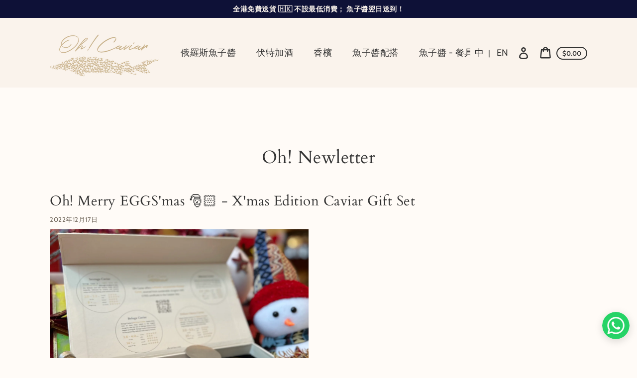

--- FILE ---
content_type: text/html; charset=utf-8
request_url: https://ohcaviar.com/zh-tw/cart?view=aiod_proxy&csapp=aiod
body_size: -280
content:

{
  "format":"${{amount}}",
  "collection":"",
  "cs_cart_count":"window.csapps.cart.items.length=0"
}

--- FILE ---
content_type: text/css
request_url: https://ohcaviar.com/cdn/shop/t/2/compiled_assets/styles.css?v=850
body_size: -804
content:

.whatsapp-chat {
  margin-right: 5px; 
  position: fixed; 
  bottom: 34px; 
  right: 0; 
  z-index: 1000; 
  right: 0.8%;
}


--- FILE ---
content_type: text/css
request_url: https://ohcaviar.com/cdn/shop/t/2/assets/custom.css?v=134597277347785380641671262710
body_size: -585
content:
.hero-cover{background-color:#0006;position:fixed;left:0;top:0;width:100%;height:100%;display:none;z-index:2000}.hero-cover-image{width:auto;height:auto;max-width:100%;max-height:100%;position:absolute;top:50%;left:50%;transform:translate(-50%,-50%);z-index:2001}.hero-cover-close{width:30px;height:30px;border-radius:100px;background:#fff!important;position:absolute;display:flex;justify-content:center;align-items:center;right:18px;top:-18px;cursor:pointer}.hero-cover-close{position:absolute;right:30px;top:30px;background:#fff!important}.hero-cover-close img{width:20px;height:20px}
/*# sourceMappingURL=/cdn/shop/t/2/assets/custom.css.map?v=134597277347785380641671262710 */


--- FILE ---
content_type: text/javascript
request_url: https://ohcaviar.com/cdn/shop/t/2/assets/theme.min.js?v=57095571527215910231637055101
body_size: 18910
content:
!function(t,e){function n(t,e){let n;return(...i)=>{clearTimeout(n),n=setTimeout(()=>t.apply(this,i),e)}}function i(t){const e=t||theme.stylesheet;return void 0===this.stylesheetPromise&&(this.stylesheetPromise=new Promise(t=>{const n=document.querySelector(`link[href="${e}"]`);n.loaded&&t(),window.onloadCSS(n,function(){t()})})),this.stylesheetPromise}function s(t){const e=["webkitTransitionEnd","otransitionend","oTransitionEnd","msTransitionEnd","transitionend"],n=["WebkitTransition","MozTransition","OTransition","msTransition","transition"];let i=0,s=Promise.resolve();return n.forEach(()=>{i||(i=parseFloat(window.getComputedStyle(t).transitionDuration))}),i>0&&(s=new Promise(n=>{function i(e){e.target===t&&(s.forEach(({event:event,handler:handler})=>{t.removeEventListener(event,handler)}),n())}const s=e.map(e=>{return t.addEventListener(e,i),{event:e,handler:i}})})),s}function r(){let t=window.navigator.cookieEnabled;return t||(document.cookie="testcookie",t=document.cookie.indexOf("testcookie")!==-1),t}function o(t){const e=document.createElement("span");e.innerHTML=t.selectedOptions[0].label,document.querySelector(".footer").appendChild(e);const n=e.offsetWidth;e.remove(),t.style.width=`${n+50}px`}function a(){return"IntersectionObserver"in window&&"IntersectionObserverEntry"in window&&"intersectionRatio"in window.IntersectionObserverEntry.prototype}function c(t,e="min"){return`(${e}-width: ${{medium:"46.85em",large:"61.85em",widescreen:"87.5em"}[t]})`}function d(){return JSON.parse(JSON.stringify({credentials:"same-origin",headers:{"X-Requested-With":"XMLHttpRequest","Content-Type":"application/json;"}}))}function l(t,e){return fetch(t,e).then(function(t){if(!t.ok)throw t;return t.json()})}function u(){return l("/cart.js",d())}function h(t){var e=d();return delete e.headers["Content-Type"],e.method="POST",e.body=t,l("/cart/add.js",e)}function m(t,e){var n=d();return e=e||{},n.method="POST",n.body=JSON.stringify({line:t,quantity:e.quantity,properties:e.properties}),l("/cart/change.js",n)}function p(t){var e=d();return e.method="POST",e.body=JSON.stringify(t),l("/cart/update.js",e)}function f(t){if("string"!=typeof t||2!==t.split(":").length)throw new TypeError("Theme Cart: Provided key value is not a string with the format xxx:xxx")}function g(t){if("number"!=typeof t||isNaN(t))throw new TypeError("Theme Cart: An object which specifies a quantity or properties value is required")}function y(t){if("number"!=typeof t||isNaN(t))throw new TypeError("Theme Cart: Variant ID must be a number")}function v(t){if("object"!=typeof t)throw new TypeError("Theme Cart: Properties must be an object")}function w(t){if(!(t instanceof HTMLFormElement))throw new TypeError("Theme Cart: Form must be an instance of HTMLFormElement")}function b(t){if("object"!=typeof t)throw new TypeError("Theme Cart: Options must be an object");if(void 0===t.quantity&&void 0===t.properties)throw new Error("Theme Cart: You muse define a value for quantity or properties");void 0!==t.quantity&&g(t.quantity),void 0!==t.properties&&v(t.properties)}function C(){return u()}function E(t){return f(t),u().then(function(e){var n=-1;return e.items.forEach(function(e,i){n=e.key===t?i+1:n}),n===-1?Promise.reject(new Error("Theme Cart: Unable to match line item with provided key")):n})}function S(t){w(t);var e=new FormData(t);return y(parseInt(e.get("id"),10)),h(e)}function L(t,e){return f(t),b(e),E(t).then(function(t){return m(t,e)})}function _(t){return p({note:t})}function T(){return p({note:""})}function I(){this.entries=[]}function k(t,e){return q(t),A(t,M(t,e))}function A(t,e){return q(t),H(e),t.variants.filter(function(t){return e.every(function(e,n){return t.options[n]===e})})[0]||null}function M(t,e){q(t),P(e);var n=[];return e.forEach(function(e){for(var i=0;i<t.options.length;i++)if(t.options[i].name.toLowerCase()===e.name.toLowerCase()){n[i]=e.value;break}}),n}function q(t){if("object"!=typeof t)throw new TypeError(t+" is not an object.");if(0===Object.keys(t).length&&t.constructor===Object)throw new Error(t+" is empty.")}function P(t){if(!Array.isArray(t))throw new TypeError(t+" is not an array.");if(0===t.length)return[];if(!t[0].hasOwnProperty("name"))throw new Error(t[0]+"does not contain name key.");if("string"!=typeof t[0].name)throw new TypeError("Invalid value type passed for name of option "+t[0].name+". Value should be string.")}function H(t){if(Array.isArray(t)&&"object"==typeof t[0])throw new Error(t+"is not a valid array of options.")}function x(t,e,n){this.element=t,this.product=F(e),n=n||{},this._listeners=new I,this._listeners.add(this.element,"submit",this._onSubmit.bind(this,n)),this.optionInputs=this._initInputs(gt.optionInput,n.onOptionChange),this.quantityInputs=this._initInputs(gt.quantityInput,n.onQuantityChange),this.propertyInputs=this._initInputs(gt.propertyInput,n.onPropertyChange)}function N(t,e){return t.reduce(function(t,n){return(n.checked||"radio"!==n.type&&"checkbox"!==n.type)&&t.push(e({name:n.name,value:n.value})),t},[])}function O(t,e){return t.reduce(function(t,n){return(n.checked||"radio"!==n.type&&"checkbox"!==n.type)&&(t[e(n.name)]=n.value),t},{})}function F(t){if("object"!=typeof t)throw new TypeError(t+" is not an object.");if(void 0===t.variants[0].options)throw new TypeError("Product object is invalid. Make sure you use the product object that is output from {{ product | json }} or from the http://[your-product-url].js route");return t}t="default"in t?t.default:t;const D={TAB:"tab",ENTER:"enter",ESC:"escape",SPACE:" ",END:"end",HOME:"home",LEFT:"arrowleft",UP:"arrowup",RIGHT:"arrowright",DOWN:"arrowdown"},B={stage:"data-popup-stage",popup:"data-popup",open:"data-popup-open",close:"data-popup-close",focus:"data-popup-focus"},R={open:"is-open",transitionReady:"transition-ready",preventScrolling:"prevent-scrolling"};class W{constructor(t){this.name=t}init(){this.elements=this._getElements(),this._bindEvents(),this.keyUpHandler=this._onKeyUp.bind(this),this.scrollPosition=window.pageYOffset}openPopup(t){t.preventDefault&&t.preventDefault(),this._prepareAnimation(),this.elements.stage.classList.add(R.open),this._sleepAnimation(),this.elements.focus?e.trapFocus(this.elements.popup,{elementToFocus:this.elements.focus}):e.trapFocus(this.elements.popup),this.elements.triggerNode=t.currentTarget,this.elements.triggerNode.setAttribute("aria-expanded",!0),this._enableScrollLock(),document.addEventListener("keyup",this.keyUpHandler)}closePopup(t=!0){this._prepareAnimation(),this.elements.stage.classList.remove(R.open),this._sleepAnimation(),t&&(e.removeTrapFocus(),this.elements.triggerNode.focus(),document.removeEventListener("keyup",this.keyUpHandler)),this.elements.triggerNode.setAttribute("aria-expanded",!1),this._disableScrollLock(),this.elements.triggerNode.dispatchEvent(new window.CustomEvent("popup_closed"))}getElements(){return this.elements}resetContainerFocus(){e.removeTrapFocus(),this.elements.focus?e.trapFocus(this.elements.popup,{elementToFocus:this.elements.focus}):e.trapFocus(this.elements.popup)}_prepareAnimation(){this.elements.stage.classList.add(R.transitionReady)}_sleepAnimation(){return s(this.elements.popup).then(()=>{this.elements.stage.classList.remove(R.transitionReady)})}_getElements(){return{stage:document.querySelector(`[${B.stage}=${this.name}]`),popup:document.querySelector(`[${B.popup}=${this.name}]`),open:document.querySelectorAll(`[${B.open}=${this.name}]`),close:document.querySelectorAll(`[${B.close}=${this.name}]`),focus:document.querySelector(`[${B.focus}=${this.name}]`)}}_bindEvents(){this.elements.open.forEach(t=>{t.addEventListener("click",t=>this.openPopup(t))}),this.elements.close.forEach(t=>{t.addEventListener("click",()=>this.closePopup())})}_enableScrollLock(){this.scrollPosition=window.pageYOffset,document.body.style.top=`-${this.scrollPosition}px`,document.body.classList.add(R.preventScrolling)}_disableScrollLock(){document.body.classList.remove(R.preventScrolling),document.body.style.removeProperty("top"),window.scrollTo(0,this.scrollPosition)}_onKeyUp(t){t.key.toLowerCase()===D.ESC&&this.closePopup()}}var Q=function(t,e){return e={exports:{}},t(e,e.exports),e.exports}(function(t,e){"use strict";function n(t,e){function n(t){var e=arguments.length>1&&void 0!==arguments[1]?arguments[1]:2,n=arguments.length>2&&void 0!==arguments[2]?arguments[2]:",",i=arguments.length>3&&void 0!==arguments[3]?arguments[3]:".";if(isNaN(t)||null==t)return 0;t=(t/100).toFixed(e);var s=t.split(".");return s[0].replace(/(\d)(?=(\d\d\d)+(?!\d))/g,"$1"+n)+(s[1]?i+s[1]:"")}"string"==typeof t&&(t=t.replace(".",""));var s="",r=e||i;switch(r.match(/\{\{\s*(\w+)\s*\}\}/)[1]){case"amount":s=n(t,2);break;case"amount_no_decimals":s=n(t,0);break;case"amount_with_comma_separator":s=n(t,2,".",",");break;case"amount_no_decimals_with_comma_separator":s=n(t,0,".",",")}return r.replace(/\{\{\s*(\w+)\s*\}\}/,s)}Object.defineProperty(e,"__esModule",{value:!0}),e.formatMoney=n;var i="${{amount}}"}),U=Q.formatMoney;const j={cartItemsWrapper:"[data-cart-items]",cartItem:"data-cart-item",quantityInput:"[data-cart-item-quantity]",remove:"[data-remove]",cartCountBubble:"[data-cart-count-bubble]",cartCount:"[data-cart-count]",cartNote:"[data-cart-note]",cartPrice:"[data-cart-price]",priceLiveRegion:"[data-price-live-region]",checkoutButton:"[data-checkout-button]",cartItemError:"[data-cart-item-error]",closeButton:"[data-cart-close]",emptyText:"[data-cart-empty-text]",discounts:"[data-discounts]"},V={hidden:"hidden",isEmpty:"is-empty",cookiesDisabled:"cookies-disabled",hasError:"has-error"};class K{constructor(t){this.elements={cart:t}}init(){if(!r())return void this.elements.cart.classList.add(V.cookiesDisabled);Object.assign(this.elements,this.getCartElements(),this.getItemElements()),this.bindContextOfThis(),this.debouncedOnCartItemInput=n((t,e)=>{this.onCartItemInput(t,e)},300),this.addCartEvents(),this.addItemEvents()}bindContextOfThis(){this.onCartItemInput=this.onCartItemInput.bind(this),this.onCartItemClick=this.onCartItemClick.bind(this),this.updateCartNote=this.updateCartNote.bind(this)}getItemElements(){return{cartItems:this.elements.cart.querySelectorAll(`[${j.cartItem}]`)}}getCartElements(){return{cartNote:this.elements.cart.querySelector(j.cartNote)}}addItemEvents(){this.elements.cartItems.forEach(t=>{t.addEventListener("change",t=>{this.debouncedOnCartItemInput(t,t.currentTarget)}),t.addEventListener("click",this.onCartItemClick)})}addCartEvents(){this.elements.cartNote&&this.elements.cartNote.addEventListener("input",this.updateCartNote)}onCartItemInput(t,e){t.preventDefault();const n=e.querySelector(j.quantityInput);return t.target===n&&this.updateQuantity(t,e)}onCartItemClick(t){const e=t.currentTarget.querySelector(j.remove);t.target===e&&(t.preventDefault(),t.target.disabled=!0,this.removeItem(t))}updateQuantity(t,e){const n=e.dataset.cartItem,i=e.dataset.cartItemProductId,[s]=n.split(":"),r=t.target,o=r.value||1,a=parseInt(o,10);return this.removeLineItemError(e),L(n,{quantity:a}).then(t=>{return this.renderCart(t,i),theme.cartQuantity.updateQuantityInputElements(n,a),t.item_count?this.renderCartItems(t):(this.renderEmptyCart(),!1)}).then(t=>{if(t){const e=t.items.find(t=>t.key===n),i=t.items.reduce((t,e)=>{return e.id===Number(s)?t+e.quantity:t},0),r=this.elements.cart.querySelector(`[${j.cartItem}="${n}"]`);if(r&&r.querySelector(j.quantityInput).focus(),!(a<=i)){const t=r.querySelector(j.cartItemError);this.updateLineItemError(t,e)}}})}updateCartNote(){const t=this.elements.cartNote.value;if(t)return void _(t);T()}removeItem(t){const e=t.currentTarget,n=e.dataset.cartItem,i=e.dataset.cartItemProductId;return L(n,{quantity:0}).then(t=>{if(this.renderCart(t,i),theme.cartQuantity.updateQuantityInputElements(n,0),!t.item_count)return void this.renderEmptyCart();this.renderCartItems(),this.elements.closeButton=this.elements.closeButton||this.elements.cart.querySelector(j.closeButton),this.elements.closeButton.focus()})}updateLineItemError(t,e){let n=theme.strings.quantityError;n=n.replace("[quantity]",e.quantity).replace("[title]",e.title),t.innerHTML=n,t.classList.add(V.hasError)}removeLineItemError(t){const e=t.querySelector(j.cartItemError);e.classList.remove(V.hasError),e.textContent=""}changeCheckoutButtonState(t){this.elements.checkoutButton=this.elements.checkoutButton||this.elements.cart.querySelector(j.checkoutButton),this.elements.checkoutButton.disabled=t}onCartUpdated(t){return this.renderCartItems(),C().then(e=>{this.renderCart(e,t)})}renderCartItems(t){return fetch(`${theme.rootUrl}?section_id=cart-items`).then(t=>{return t.text()}).then(e=>{return this.elements.cartItemsWrapper=this.elements.cartItemsWrapper||this.elements.cart.querySelector(j.cartItemsWrapper),this.elements.cartItemsWrapper.innerHTML=e,Object.assign(this.elements,this.getItemElements()),this.addItemEvents(),t})}renderCart(t,e){this.renderSubtotalPrice(t.total_price),this.renderCartCountBubble(t.item_count),this.renderPriceLiveRegion(t),this.renderCartLevelDiscounts(),theme.cartQuantity.updateLocalCartState(t,e),t.item_count&&(this.elements.cart.classList.remove(V.isEmpty),this.changeCheckoutButtonState(!1))}renderEmptyCart(){this.elements.cart.classList.add(V.isEmpty),this.changeCheckoutButtonState(!0),this.elements.cartEmptyText=this.elements.cartEmptyText||this.elements.cart.querySelector(j.emptyText),this.elements.cartEmptyText.setAttribute("tabindex","-1"),this.elements.cartEmptyText.focus()}renderCartLevelDiscounts(){return fetch(`${theme.rootUrl}?section_id=cart-discounts`).then(t=>{return t.text()}).then(t=>{this.elements.discounts=this.elements.discounts||this.elements.cart.querySelector(j.discounts),this.elements.discounts.innerHTML=t})}renderSubtotalPrice(t){const e=U(t,theme.moneyFormat);this.elements.cartPrice=this.elements.cartPrice||document.body.querySelectorAll(j.cartPrice),this.elements.cartPrice.forEach(t=>{t.innerHTML='<span class="csapps-cart-original-total">'+e+'</span>'})}renderCartCountBubble(t){const e=document.querySelectorAll(j.cartCountBubble);document.querySelectorAll(j.cartCount).forEach(e=>e.innerText=t>99?"99+":t),e.forEach(e=>e.classList.toggle(V.hidden,0===t))}renderPriceLiveRegion(t){const e=t.total_price;this.elements.priceLiveRegion=this.elements.priceLiveRegion||this.elements.cart.querySelector(j.priceLiveRegion);const n=this.formatPriceLiveRegionText(e);this.elements.priceLiveRegion.textContent=n,this.elements.priceLiveRegion.setAttribute("aria-hidden",!1),window.setTimeout(()=>{this.elements.priceLiveRegion.setAttribute("aria-hidden",!0)},1e3)}formatPriceLiveRegionText(t){const e=U(t,theme.moneyFormat);return`${theme.strings.subtotal}: ${e}`}getItemFromState(t,e){return e.items.find(e=>e.key===t)}}const G={quantityIndicatorId:t=>`[data-quantity-indicator="${t}"]`,quantityInputKey:t=>`[data-quantity-input-key="${t}"]`,quantityNumber:"[data-quantity-number]",quantityLabel:"[data-quantity-label]"},z={inCart:"in-cart",isVisible:"is-visible",updated:"updated"};class J{constructor(){this.cartState={}}updateLocalCartState(t,e){t?(this.cartState=this._convertToLocalCartState(t),this.updateQuantityIndicatorElements([e])):C().then(t=>{this.cartState=this._convertToLocalCartState(t),this.updateQuantityIndicatorElements()})}updateQuantityInputElements(t,e){document.querySelectorAll(G.quantityInputKey(t)).forEach(t=>{t.dataset.quantityInCart=e,t.value=e,e||t.dispatchEvent(new window.CustomEvent("removedFromCart"))})}updateQuantityIndicatorElements(t,e=document,n){(t||Object.keys(this.cartState)).forEach(t=>{const i=this.cartState[t];!i&&n||e.querySelectorAll(G.quantityIndicatorId(t)).forEach(t=>{this._setQuantityIndicator(t,i)})})}_convertToLocalCartState(t){const e={};return t.items.forEach(t=>{e[t.product_id]||(e[t.product_id]=0),e[t.product_id]+=t.quantity}),e}_setQuantityIndicator(t,e){const n=t.querySelector(G.quantityNumber),i=parseInt(n.dataset.quantity,10),s=e?e:0;if(i!==s){t.classList.contains(z.isVisible)&&e?this._animateUpdate(t):this._animateShowOrHide(t,s),n.dataset.quantity=s;const i=s<100?s:"99+";n.textContent=i;const r=1===e?t.dataset.labelSingle:t.dataset.labelMulti.replace("[quantity]",s);t.querySelector(G.quantityLabel).textContent=r}}_animateShowOrHide(t,e){if(t.classList.toggle(z.inCart,e),e)return void t.classList.add(z.isVisible);s(t).then(()=>{t.classList.remove(z.isVisible)})}_animateUpdate(t){t.classList.add(z.updated),s(t).then(()=>{t.classList.remove(z.updated)})}}const Y={form:"[data-form]",formInputWrapper:"[data-form-input-wrapper]",formStatus:"[data-form-status]"},X={floatingLabel:"form__input-wrapper--floating-label"};class ${constructor(){document.querySelectorAll(Y.form).forEach(t=>{this._focusFormStatus(t),this._handleFormInputLabels(t)})}_focusFormStatus(t){const e=t.querySelector(Y.formStatus);e&&(e.focus(),e.addEventListener("blur",()=>{e.removeAttribute("tabindex")}))}_handleFormInputLabels(t){const e=t.querySelectorAll(Y.formInputWrapper);e&&e.forEach(t=>{t.addEventListener("focusin",()=>{t.classList.add(X.floatingLabel)}),t.addEventListener("focusout",e=>{""===e.target.value&&t.classList.remove(X.floatingLabel)})})}}const Z={cookiesDisabled:"cookies-disabled"};class tt{constructor(t){this.elements={cart:t}}init(){r()||this.elements.cart.classList.add(Z.cookiesDisabled)}}const et={arrow:"[data-scroller-arrow]",menu:"[data-scroller-content]",wrapper:"[data-scroller-wrapper]"},nt={noTransition:"scroller-content--no-transition",wrapper:"scroller-wrapper"},it={offset:150};class st{constructor(t){this.container=t}init(){this.wrapper=this.container.querySelector(et.wrapper),this.wrapper&&(this.initialized=!0,this.menu=this.wrapper.querySelector(et.menu),this.arrows=this.container.querySelectorAll(et.arrow),this.isTransitioning=!1,this._setupEventHandlers(),i().then(()=>{this._recalculateOverflow()}))}makeElementVisible(t){if("none"!==this.overflowValue&&this.initialized){let e=!0;const n=it.offset/2,i=t.getBoundingClientRect(),s=Math.floor(i.left)-n,r=Math.floor(i.right)+n;if(this.wrapperRect||this._recalculateOverflow(),r>this.wrapperRect.right?(this.direction="next",e=!1):s<this.wrapperRect.left&&(this.direction="previous",e=!1),!e&&!this.isTransitioning){this.isTransitioning=!0;const e=this._getDistanceToElement(r,t.offsetLeft,n);this._setMenuTranslateX(e)}}}destroy(){this.initialized&&(this.wrapper.removeEventListener("scroll",this.eventHandlers.recalculateOverflow,{passive:!0}),window.removeEventListener("resize",this.eventHandlers.debounceScroller),this.arrows.forEach(t=>{t.removeEventListener("click",this.eventHandlers.onArrowClick)}))}_recalculateOverflow(){const t=this._getOverflowValue();this._setOverflowClass(t)}_setupEventHandlers(){this.eventHandlers=this._getEventHandlers(),this.wrapper.addEventListener("scroll",this.eventHandlers.recalculateOverflow,{passive:!0}),window.addEventListener("resize",this.eventHandlers.debounceScroller),this.arrows.forEach(t=>{t.addEventListener("click",this.eventHandlers.onArrowClick)})}_getEventHandlers(){return{recalculateOverflow:this._recalculateOverflow.bind(this),onArrowClick:this._onArrowClick.bind(this),debounceScroller:n(()=>{this._recalculateOverflow()},250)}}_getOverflowValue(){this._getSelectorsDomRect();const t=Math.floor(this.wrapperRect.left),e=Math.floor(this.wrapperRect.right),n=Math.floor(this.menuRect.left),i=Math.floor(this.menuRect.right),s=n<t,r=i>e;let o="none";return s&&r?o="both":s?o="left":r&&(o="right"),o}_getSelectorsDomRect(){this.wrapperRect=this.wrapper.getBoundingClientRect(),this.menuRect=this.menu.getBoundingClientRect()}_setOverflowClass(t){this.overflowValue!==t&&(this.wrapper.classList.remove(`${nt.wrapper}--${this.overflowValue}`),window.requestAnimationFrame(()=>{this.wrapper.classList.add(`${nt.wrapper}--${t}`),this.overflowValue=t}))}_onArrowClick(t){if(!this.isTransitioning){this.isTransitioning=!0,this.direction=t.currentTarget.dataset.scrollerArrowDirection;const e=it.offset;let n=this._getDistanceToNextPosition();n=n<2*e?n:e,this._setMenuTranslateX(n)}}_getDistanceToNextPosition(){return"next"===this.direction?Math.round(this.menuRect.right-this.wrapperRect.right):this.wrapper.scrollLeft}_getDistanceToElement(t,e,n){if("next"===this.direction){const e=Math.ceil(this.menuRect.width-this.wrapperRect.width-this.wrapper.scrollLeft);let i=Math.round(t-this.wrapperRect.right)+n;return i=i<e?i:e}let i=this.wrapper.scrollLeft-e+n;return i=i<this.wrapper.scrollLeft?i:this.wrapper.scrollLeft}_setMenuTranslateX(t){const e="next"===this.direction?-t:t;this.menu.style.transform=`translateX(${e}px)`,this.translatedValue=e,this.menu.classList.remove(nt.noTransition),s(this.menu).then(()=>{this._setWrapperScrollLeft(),this.isTransitioning=!1})}_setWrapperScrollLeft(){const t=Math.abs(this.translatedValue);this.menu.style.transform="none",this.menu.classList.add(nt.noTransition),"previous"===this.direction?this.wrapper.scrollLeft-=t:this.wrapper.scrollLeft+=t}}const rt={disclosure:"[data-disclosure]",disclosureList:"[data-disclosure-list]",disclosureToggle:"[data-disclosure-toggle]",disclosureInput:"[data-disclosure-input]",disclosureOptions:"[data-disclosure-option]"},ot={listVisible:"disclosure-list--visible"};class at{constructor(t){this.disclosureForm=t,this.disclosure=t.querySelector(rt.disclosure),this.disclosureList=t.querySelector(rt.disclosureList),this.disclosureToggle=t.querySelector(rt.disclosureToggle),this.disclosureInput=t.querySelector(rt.disclosureInput),this.disclosureOptions=t.querySelectorAll(rt.disclosureOptions),this._setupListeners()}destroy(){this.disclosureToggle.removeEventListener("click",this.eventHandlers.toggleList),this.disclosureOptions.forEach(t=>t.removeEventListener("click",this.eventHandlers.connectOptions)),this.disclosure.removeEventListener("keyup",this.eventHandlers.onDisclosureKeyUp),this.disclosureList.removeEventListener("focusout",this.eventHandlers.onDisclosureListFocusOut),this.disclosureToggle.removeEventListener("focusout",this.eventHandlers.onDisclosureToggleFocusOut),document.body.removeEventListener("click",this.eventHandlers.onBodyClick)}_setupListeners(){this.eventHandlers=this._setupEventHandlers(),this.disclosureToggle.addEventListener("click",this.eventHandlers.toggleList),this.disclosureOptions.forEach(t=>{t.addEventListener("click",this.eventHandlers.connectOptions)}),this.disclosure.addEventListener("keyup",this.eventHandlers.onDisclosureKeyUp),this.disclosureList.addEventListener("focusout",this.eventHandlers.onDisclosureListFocusOut),this.disclosureToggle.addEventListener("focusout",this.eventHandlers.onDisclosureToggleFocusOut),document.body.addEventListener("click",this.eventHandlers.onBodyClick)}_setupEventHandlers(){return{connectOptions:this._connectOptions.bind(this),toggleList:this._toggleList.bind(this),onBodyClick:this._onBodyClick.bind(this),onDisclosureKeyUp:this._onDisclosureKeyUp.bind(this),onDisclosureListFocusOut:this._onDisclosureListFocusOut.bind(this),onDisclosureToggleFocusOut:this._onDisclosureToggleFocusOut.bind(this)}}_connectOptions(t){t.preventDefault(),this._submitForm(t.currentTarget.dataset.value)}_onDisclosureToggleFocusOut(t){this.disclosure.contains(t.relatedTarget)===!1&&this._toggleList()}_onDisclosureListFocusOut(t){const e=t.currentTarget.contains(t.relatedTarget);this.disclosureList.classList.contains(ot.listVisible)&&!e&&this._toggleList()}_onDisclosureKeyUp(t){t.key.toLowerCase()===D.ESC&&(this._toggleList(),this.disclosureToggle.focus())}_onBodyClick(t){const e=this.disclosure.contains(t.target);this.disclosureList.classList.contains(ot.listVisible)&&!e&&this._toggleList()}_submitForm(t){this.disclosureInput.value=t,this.disclosureForm.submit()}_toggleList(){const t="true"===this.disclosureToggle.getAttribute("aria-expanded");this.disclosureList.classList.toggle(ot.listVisible),this.disclosureToggle.setAttribute("aria-expanded",!t)}}const ct={disclosureForm:"[data-disclosure-form]"};t.register("footer",{onLoad(){const t=Array.from(this.container.querySelectorAll(ct.disclosureForm));this.disclosures=t.map(t=>{return new at(t)})},onUnload(){this.disclosures.forEach(t=>t.destroy())}});const dt={dropdownMenu:"[data-dropdown-menu]",dropdownParent:"[data-dropdown-parent]",dropdownParentType:t=>`[data-dropdown-parent-type="${t}"]`,headerIcon:"[data-header-icon]",menuNavigation:"[data-menu-navigation]",menuNavigationItem:"[data-menu-navigation-item]",menuNavigationLastItem:"[data-menu-navigation-last-item]",menuNavigationType:t=>`[data-menu-navigation-type="${t}"]`,mobileNavigationToggle:"[data-mobile-navigation-toggle]",mobileNavigationContainer:"[data-mobile-navigation-container]",mobileNavigationDrawer:"[data-mobile-navigation-drawer]",header:"[data-header]",stickySentinelHeader:"[data-sticky-sentinel-header]",stickyCollectionHeader:"[data-sticky-element]",logoImage:"[data-logo-image]",announcementBar:"[data-announcement-bar]",mainContent:"[data-main-content]"},lt={menuNavigationItemIsExpanded:"menu-navigation__item--is-expanded",menuDropdownItemIsExpanded:"menu-dropdown__item--is-expanded",menuNavigationHidden:"menu-navigation-wrapper--hidden",headerWrapperFixed:"header-wrapper--fixed",headerWrapperHidden:"header-wrapper--hidden",bodyWithStickyHeader:"body-with-sticky-header"},ut={headerLogo:"data-header-logo",headerIcon:"data-header-icon",popupOpen:"data-popup-open",menuNavigationToggle:"data-mobile-navigation-toggle",searchToggle:"data-search-toggle"},ht={cart:"cart",menuNavigation:"menu-navigation",search:"search"};t.register("header",{onLoad(){this.elements=this._getElements(),a()&&this._prepareStickyHeader(),this._reloadHeaderPopups(),this.mqlLarge=window.matchMedia(c("large")),this.mqlSmall=window.matchMedia(c("medium","max")),this.drawerMenuIsActive=!this.mqlLarge.matches,this.elements.menuNavigation&&this._handleMenuNavigationWidth(),this._setupEventHandlers()},_reloadHeaderPopups(){window.popups&&(!window.popups.find(t=>t.name===ht.menuNavigation)&&this.elements.menuNavigation&&window.popups.push(new W(ht.menuNavigation)),Object.values(ht).forEach(t=>{const e=window.popups.find(e=>e.name===t);e&&e.init()}))},_getElements(){return{announcementBar:this.container.querySelector(dt.announcementBar),cartPriceBubbleContainers:this.container.querySelectorAll(dt.cartPriceBubbleContainer),desktopNavigation:this.container.querySelector(dt.menuNavigationType("desktop")),dropdownParents:this.container.querySelectorAll(dt.dropdownParent),header:this.container.querySelector(dt.header),headerIcons:Array.from(this.container.querySelectorAll(dt.headerIcon)),headerLogo:this.container.querySelector(dt.logoImage),headerSentinel:document.querySelector(dt.stickySentinelHeader),headerWrapper:this.container,menuNavigation:this.container.querySelector(dt.menuNavigation),menuNavigationItems:this.container.querySelectorAll(dt.menuNavigationItem),mobileNavigationToggle:this.container.querySelector(dt.mobileNavigationToggle)}},_setupEventHandlers(){this.eventHandlers=this._getEventHandlers(),a()&&(window.addEventListener("scroll",this.eventHandlers.toggleHeaderSticky,{passive:!0}),document.addEventListener("productAddedToCart",this.eventHandlers.productAddedToCart),document.addEventListener("featuredCollectionTabClicked",this.eventHandlers.preventHeaderSlideIn),document.addEventListener("elementSticky",this.eventHandlers.featuredCollectionSticky)),this.elements.menuNavigation&&(this.elements.dropdownParents.forEach(t=>t.addEventListener("click",this.eventHandlers.onDropdownParentClick)),window.addEventListener("resize",this.eventHandlers.onWindowResize),this.elements.mobileNavigationToggle.addEventListener("click",this.eventHandlers.handleMobileNavigation))},_getEventHandlers(){return{handleMultiplePopups:this._handleMultiplePopups.bind(this),onBodyClick:this._onBodyClick.bind(this),onDrawerNavigationKeyup:this._onDrawerNavigationKeyup.bind(this),onDropdownFocusOut:this._onDropdownFocusOut.bind(this),onDropdownKeyup:this._onDropdownKeyup.bind(this),onDropdownParentClick:this._onDropdownParentClick.bind(this),onWindowResize:n(()=>this._onWindowResize(),250),handleMobileNavigation:this._handleMobileNavigation.bind(this),toggleHeaderSticky:n(()=>this._toggleHeaderPosition(),100),featuredCollectionSticky:this._featuredCollectionSticky.bind(this),productAddedToCart:this._productAddedToCart.bind(this),preventHeaderSlideIn:this._preventHeaderSlideIn.bind(this)}},_onWindowResize(){const t=this._getDesktopActiveParentDropdown(),e="true"===this.elements.mobileNavigationToggle.getAttribute("aria-expanded");this.scrolledPastHeader||(this._handleMenuNavigationWidth(),this.drawerMenuIsActive&&t?this._closeActiveDropdown():!this.drawerMenuIsActive&&t?this.elements.menuNavigation.style.overflow="initial":e&&!this.drawerMenuIsActive?this._closeMobileNavigation():e&&this.drawerMenuIsActive&&this._toggleHeaderIcons(!0))},_handleMenuNavigationWidth(){if(!this.mqlLarge.matches)return void(this.drawerMenuIsActive=!0);this.elements.menuNavigation.style.overflow="hidden",this.elements.menuNavigation.getBoundingClientRect().right>=this.elements.menuNavigation.querySelector(dt.menuNavigationLastItem).getBoundingClientRect().right?(this.elements.menuNavigation.classList.remove(lt.menuNavigationHidden),this.drawerMenuIsActive=!1):(this.elements.menuNavigation.classList.add(lt.menuNavigationHidden),this.drawerMenuIsActive=!0)},_onDropdownFocusOut(t){if(t.preventDefault(),!t.currentTarget.contains(t.relatedTarget)){const e=t.currentTarget.previousElementSibling;this._toggleMenuDropdown(e)}},_closeActiveDropdown(){const t=this._getDesktopActiveParentDropdown();t&&this._animateDropdownClosed(t.nextElementSibling,t,!1)},_getDesktopActiveParentDropdown(){return this.elements.desktopNavigation.querySelector(`${dt.dropdownParent}${dt.dropdownParentType("main")}[aria-expanded="true"]`)},_onDropdownParentClick(t){const e=t.currentTarget;"main"===e.dataset.dropdownParentType&&e.closest(dt.menuNavigationType("desktop"))&&(t.stopImmediatePropagation(),this._onBodyClick());const n=e.parentElement.querySelectorAll(dt.dropdownMenu);this._setupDropdowns(n),this._toggleMenuDropdown(e)},_setupDropdowns(t){t.forEach((t,e)=>{t.dataset.maxHeight||(0===e&&t.closest(dt.menuNavigationType("desktop"))?this._setupMainLevelDropdown(t):this._setupChildAndMobileDropdown(t))})},_setupMainLevelDropdown(t){t.style.whiteSpace="nowrap";const{width:width,height:height}=t.getBoundingClientRect();t.dataset.width=`${width}px`,t.style.width=width<260?`${width}px`:"26rem",t.style.removeProperty("white-space"),t.dataset.maxHeight=width<260?`${height}px`:`${t.getBoundingClientRect().height}px`,t.style.maxHeight="0px"},_setupChildAndMobileDropdown(t){t.dataset.maxHeight=`${t.getBoundingClientRect().height}px`,t.style.maxHeight="0px"},_toggleMenuDropdown(t){const e="true"===t.getAttribute("aria-expanded"),n=t.nextElementSibling;e?this._animateDropdownClosed(n,t):this._animateDropdownOpen(n,t)},_animateDropdownClosed(t,e,n=!0){const i="main"===e.dataset.dropdownParentType;i?(e.classList.remove(lt.menuNavigationItemIsExpanded),t.closest(dt.menuNavigationType("desktop"))&&t.removeEventListener("focusout",this.eventHandlers.onDropdownFocusOut)):e.classList.remove(lt.menuDropdownItemIsExpanded),t.style.maxHeight="0px",t.style.opacity=0,n?s(t).then(()=>{this._closeDropdown(e,t,i)}):this._closeDropdown(e,t,i)},_closeDropdown(t,e,n){t.setAttribute("aria-expanded","false"),n&&e.closest(dt.menuNavigationType("desktop"))&&(this._getDesktopActiveParentDropdown()||(this.elements.menuNavigation.style.overflow="hidden"),document.body.removeEventListener("click",this.eventHandlers.onBodyClick),e.removeEventListener("click",this._preventDropdownClick),t.parentNode.removeEventListener("keyup",this.eventHandlers.onDropdownKeyup))},_animateDropdownOpen(t,e){const n="main"===e.dataset.dropdownParentType,i=e.closest(dt.menuNavigationType("desktop"));n?(i&&(this.elements.menuNavigation.style.overflow="initial"),e.classList.add(lt.menuNavigationItemIsExpanded),i&&t.addEventListener("focusout",this.eventHandlers.onDropdownFocusOut)):e.classList.add(lt.menuDropdownItemIsExpanded),e.setAttribute("aria-expanded","true"),
t.style.maxHeight=`${t.dataset.maxHeight}`,t.style.opacity=1,i&&n&&s(t).then(()=>{document.body.addEventListener("click",this.eventHandlers.onBodyClick),t.addEventListener("click",this._preventDropdownClick),e.parentNode.addEventListener("keyup",this.eventHandlers.onDropdownKeyup)})},_onDropdownKeyup(t){if(t.key.toLowerCase()===D.ESC){const e=t.currentTarget,n=e.querySelector(dt.dropdownParentType("main")),i=n.nextElementSibling;this._animateDropdownClosed(i,n),n.focus()}},_preventDropdownClick(t){t.stopImmediatePropagation()},_onBodyClick(){const t=this._getDesktopActiveParentDropdown();if(t){const e=t.nextElementSibling;this._animateDropdownClosed(e,t)}},_handleMobileNavigation(t){const e=t.currentTarget;"true"===e.getAttribute("aria-expanded")?this._closeMobileNavigation():(this._openMobileNavigation(e),this.stickyHeaderTimeout&&clearTimeout(this.stickyHeaderTimeout),this.lastScrollDirection="none")},_closeMobileNavigation(){this._toggleHeaderIcons(),this.elements.headerButtons.length&&this.elements.headerButtons.forEach(t=>t.removeEventListener("click",this.eventHandlers.handleMultiplePopups)),document.removeEventListener("keyup",this.eventHandlers.onDrawerNavigationKeyup),document.removeEventListener("focusin",this._onBodyFocusIn),this.elements.drawerNavigationPopup.closePopup(!1)},_openMobileNavigation(t){this.elements.drawerNavigationPopup=this.elements.drawerNavigationPopup||window.popups.find(t=>t.name===ht.menuNavigation),this.elements.headerButtons=this.elements.headerButtons||this.elements.headerIcons.filter(t=>t.hasAttribute(ut.popupOpen)),this._setupMobileNavigationDropdowns(),this._setMobileDrawerHeight(),this._toggleHeaderIcons(!0),this.elements.headerButtons.length&&this.elements.headerButtons.forEach(t=>t.addEventListener("click",this.eventHandlers.handleMultiplePopups)),document.addEventListener("keyup",this.eventHandlers.onDrawerNavigationKeyup),document.addEventListener("focusin",this._onBodyFocusIn),this.elements.drawerNavigationPopup.openPopup({currentTarget:t})},_onBodyFocusIn(t){const e=t.target;(e.hasAttribute(ut.headerIcon)||e.hasAttribute(ut.menuNavigationToggle)||e.hasAttribute(ut.headerLogo))&&t.stopImmediatePropagation()},_setupMobileNavigationDropdowns(){this.elements.mobileNavigation||(this.elements.mobileNavigation=this.elements.headerWrapper.querySelector(dt.menuNavigationType("mobile")),this.elements.mobileMenuParents=this.elements.mobileNavigation.querySelectorAll(dt.dropdownParent),this.elements.mobileMenuParents.forEach(t=>this._setupDropdowns(t.parentElement.querySelectorAll(dt.dropdownMenu))))},_setMobileDrawerHeight(){this.elements.mobileNavigationContainer=this.elements.mobileNavigationContainer||this.elements.headerWrapper.querySelector(dt.mobileNavigationContainer),this.elements.mobileNavigationDrawer=this.elements.mobileNavigationDrawer||this.elements.headerWrapper.querySelector(dt.mobileNavigationDrawer);const t=this.elements.headerWrapper.getBoundingClientRect().height,e=window.pageYOffset,n=t-e;this.elements.mobileNavigationDrawer.style.top=`${t}px`,this.elements.mobileNavigationContainer.style.height=`calc(100vh - ${n}px)`},_toggleHeaderIcons(t=!1){const e=this.mqlSmall.matches&&t;this.elements.headerIcons.forEach(t=>{e?t.setAttribute("hidden",!0):t.removeAttribute("hidden")})},_handleMultiplePopups(t){this.elements.popups=this.elements.popups||{};const e=t.currentTarget.hasAttribute(ut.searchToggle)?ht.search:ht.cart;this.elements.popups[e]=this.elements.popups[e]||window.popups.find(t=>t.name===e);const n=this.elements.popups[e].getElements();e===ht.search?this._closeMobileNavigation():s(n.popup).then(()=>{this._closeMobileNavigation()})},_onDrawerNavigationKeyup(t){t.key.toLowerCase()===D.ESC&&(this._toggleHeaderIcons(),document.removeEventListener("keyup",this.eventHandlers.onDrawerNavigationKeyup))},_prepareStickyHeader(){this.featuredCollections={},this.previousScrollPosition=window.pageYOffset,this.headerWrapperHeight=this.elements.headerWrapper.offsetHeight,this.originalHeaderHeight=this.elements.header.offsetHeight,this._setupHeaderObserver(),this.headerObserver.observe(this.elements.headerSentinel),this.elements.headerWrapper.style.position="fixed",document.querySelector(dt.mainContent).style.paddingTop=`${this.headerWrapperHeight}px`},_setupHeaderObserver(){this.headerObserver=new IntersectionObserver(t=>{if(t[0].isIntersecting){if(this._resetSentinel(),this.scrolledPastHeader=!1,this._toggleInlineMenuOpacity(),void 0===this.isFixed)return;requestAnimationFrame(()=>{this._resetHeader()})}else this.scrolledPastHeader=!0,this.isFixed=!1,this._headerSlideOut(),s(this.elements.headerWrapper).then(()=>{this._toggleInlineMenuOpacity(),this.drawerMenuIsActive=!0}),this.elements.headerWrapper.classList.add(lt.headerWrapperHidden),this._moveSentinel()})},_toggleHeaderPosition(){if(!this.isHeaderAnimating&&!this.doNotSlideHeaderIn){const t=window.pageYOffset,e=t<this.previousScrollPosition?"up":"down";if(this.previousScrollPosition=t,this.scrolledPastHeader&&this.lastScrollDirection!==e)if(this.lastScrollDirection=e,"down"===e)this.elements.menuNavigation&&this._closeActiveDropdown(),this.isFixed?requestAnimationFrame(()=>{this._headerSlideOut()}):(this.elements.headerLogo&&this.elements.headerLogo.style.removeProperty("transition"),requestAnimationFrame(()=>{this.elements.headerWrapper.classList.add(lt.headerWrapperHidden)}));else if("up"===e){if(this._clearStickyHeaderTimeout(),this.isFixed)return;requestAnimationFrame(()=>{this._headerSlideIn()})}}},_clearStickyHeaderTimeout(){this.stickyHeaderTimeout&&clearTimeout(this.stickyHeaderTimeout)},_productAddedToCart(){if(this.scrolledPastHeader){if(!this.isFixed){if(this.isHeaderAnimating)return void setTimeout(()=>{this._headerSlideIn()},500);this._headerSlideIn()}clearTimeout(this.stickyHeaderTimeout),this.stickyHeaderTimeout=setTimeout(()=>{this._headerSlideOut()},5e3)}},_preventHeaderSlideIn(){this.doNotSlideHeaderIn=!0,this.isFixed&&this._headerSlideOut(),this.lastScrollDirection=null,this.preventHeaderSlideInTimeout=setTimeout(()=>{this.doNotSlideHeaderIn=!1,this.previousScrollPosition=window.pageYOffset})},_featuredCollectionSticky(t){const{stickyElement:stickyElement,isSticky:isSticky,container:container}=t.detail,e=container.dataset.sectionId;this.featuredCollections[e]=this.featuredCollections[e]||{stickyElement:stickyElement,isSticky:isSticky},this.featuredCollections[e].isSticky=isSticky,this._toggleFeaturedCollectionStyle(this.featuredCollections[e])},_resetHeader(){this.elements.headerSentinel&&(this.isFixed=!1,this.isHeaderAnimating=!0,this._clearStickyHeaderTimeout(),this.elements.menuNavigation&&(this.elements.headerLogo?s(this.elements.headerLogo).then(()=>{this._handleMenuNavigationWidth()}):this._handleMenuNavigationWidth()),this._toggleBodyClass(),this.elements.announcementBar&&(this.elements.announcementBar.style.display="block"),this.elements.headerWrapper.classList.remove(lt.headerWrapperFixed,lt.headerWrapperHidden),this.featuredCollections&&(Object.keys(this.featuredCollections).forEach(t=>{const e=this.featuredCollections[t];e.stickyElement.style.transform="translateY(0)",e.stickyElement.style.removeProperty("transition")}),this.isHeaderAnimating=!1))},_headerSlideIn(){this.isFixed=!0,this.isHeaderAnimating=!0,this.drawerMenuIsActive=!0,this._toggleBodyClass(),this.elements.announcementBar&&(this.elements.announcementBar.style.display="none"),requestAnimationFrame(()=>{this.elements.headerWrapper.classList.add(lt.headerWrapperFixed),this.elements.headerWrapper.classList.remove(lt.headerWrapperHidden),this._checkForFeaturedCollection()}),s(this.elements.headerWrapper).then(()=>{this.elements.headerLogo&&(this.elements.headerLogo.style.transition="max-width 0.25s ease-out"),this.isHeaderAnimating=!1})},_headerSlideOut(){this.isFixed=!1,this.isHeaderAnimating=!0,this._toggleBodyClass(),this.elements.headerLogo&&this.elements.headerLogo.style.removeProperty("transition"),this.elements.headerWrapper.classList.add(lt.headerWrapperHidden),s(this.elements.headerWrapper).then(()=>{this.elements.headerWrapper.classList.remove(lt.headerWrapperFixed),this.isHeaderAnimating=!1}),this._checkForFeaturedCollection(),this._clearStickyHeaderTimeout()},_moveSentinel(){this.elements.headerSentinel.style.transform=`translateY(-${this.originalHeaderHeight}px)`},_resetSentinel(){this.elements.headerSentinel.style.removeProperty("transform")},_toggleBodyClass(){document.body.classList.toggle(lt.bodyWithStickyHeader,this.isFixed)},_toggleInlineMenuOpacity(){this.elements.menuNavigation&&!this.drawerMenuIsActive&&this.elements.menuNavigation.classList.toggle(lt.menuNavigationHidden,this.scrolledPastHeader)},_checkForFeaturedCollection(){this.featuredCollections&&Object.keys(this.featuredCollections).forEach(t=>{const e=this.featuredCollections[t];this._toggleFeaturedCollectionStyle(e)})},_toggleFeaturedCollectionStyle(t){this.isFixed&&t.isSticky?(t.stickyElement.style.transition="transform .25s ease-out",t.stickyElement.style.transform=`translateY(${this.elements.header.offsetHeight}px)`):(t.stickyElement.style.transform="translateY(0)",s(t.stickyElement).then(()=>{t.stickyElement.style.removeProperty("transition")}))},onUnload(){window.removeEventListener("scroll",this.eventHandlers.toggleHeaderSticky,{passive:!0}),document.removeEventListener("productAddedToCart",this.eventHandlers.productAddedToCart),document.removeEventListener("featuredCollectionTabClicked",this.eventHandlers.preventHeaderSlideIn),document.removeEventListener("elementSticky",this.eventHandlers.featuredCollectionSticky),this.headerObserver&&this.headerObserver.disconnect(),this.elements.menuNavigation&&(this.elements.dropdownParents.forEach(t=>t.removeEventListener("click",this.eventHandlers.onDropdownParentClick)),window.removeEventListener("resize",this.eventHandlers.onWindowResize),this.elements.mobileNavigationToggle.removeEventListener("click",this.eventHandlers.handleMobileNavigation))}});const mt={mediaArrowPrev:"[data-media-arrow-previous]",mediaArrowNext:"[data-media-arrow-next]",mediaCurrent:"[data-media-current]",mediaImages:"[data-media-image]",mediaLiveRegion:"[data-media-liveregion]",strip:"[data-media-strip]",mediaIndicatorLabel:"[data-media-indicator-label]",mediaWrapper:"[data-media-wrapper]",mediaStripWrapper:"[data-media-strip-wrapper]"},pt={isActive:"is-active",transitionReady:"transition-ready"};class ft{constructor(t){this.elements={container:t},this.navigationOnClick=Boolean(this.elements.container.dataset.mediaClickNav)}init(){Object.assign(this.elements,this.getElements()),this.eventHandlers=this.setupEventHandlers(),this.bindEvents(),this.state=this.setInitialState(),this.setIndicatorLabel(),this.hideMedia(),this.applyTransformation(),window.setTimeout(()=>this.enableTransition()),this.preloadAdjacentImages()}getElements(){return{arrowNext:this.elements.container.querySelector(mt.mediaArrowNext),arrowPrev:this.elements.container.querySelector(mt.mediaArrowPrev),currentIndex:this.elements.container.querySelector(mt.mediaCurrent),images:Array.from(this.elements.container.querySelectorAll(mt.mediaImages)),liveRegionContent:this.elements.container.querySelector(mt.mediaLiveRegion),galleryIndicator:this.elements.container.querySelector(mt.mediaIndicatorLabel),mediaWrapper:this.elements.container.querySelectorAll(mt.mediaWrapper),mediaStripWrapper:this.elements.container.querySelector(mt.mediaStripWrapper)}}setupEventHandlers(){return{onArrowClick:this.onArrowClick.bind(this),onKeyUp:this.onKeyUp.bind(this),onImageClick:this.onImageClick.bind(this)}}bindEvents(){[this.elements.arrowNext,this.elements.arrowPrev].forEach(t=>{t.addEventListener("click",this.eventHandlers.onArrowClick)}),this.elements.container.addEventListener("keyup",this.eventHandlers.onKeyUp),this.navigationOnClick&&this.elements.images.forEach(t=>{t.addEventListener("click",this.eventHandlers.onImageClick)})}destroy(){[this.elements.arrowNext,this.elements.arrowPrev].forEach(t=>{t.removeEventListener("click",this.eventHandlers.onArrowClick)}),this.elements.container.removeEventListener("keyup",this.eventHandlers.onKeyUp),this.elements.images.forEach(t=>{t.removeEventListener("click",this.eventHandlers.onImageClick)})}setInitialState(){const t=this.elements.images.find(t=>t.classList.contains(pt.isActive));return{activeMediaImage:t,mediaId:Number(t.dataset.mediaId),mediaIndex:Number(t.dataset.mediaIndex),activeMediaTotalImages:this.elements.images.length,useAriaHidden:!0}}onArrowClick(t){t.preventDefault(),this.state.isNext="mediaArrowNext"in t.currentTarget.dataset,this.goToAdjacentMedia()}onKeyUp(t){t.key.toLowerCase()!==D.LEFT&&t.key.toLowerCase()!==D.RIGHT||(t.preventDefault(),this.state.isNext=t.key.toLowerCase()===D.RIGHT,this.goToAdjacentMedia())}onImageClick(t){const e=t.currentTarget.dataset.mediaIndex,n=this.elements.images.find(t=>t.classList.contains(pt.isActive)).dataset.mediaIndex;this.state.isNext=e>n,e!==n&&this.goToAdjacentMedia()}goToAdjacentMedia(){this.setMediaIndex(),this.setActiveMedia("mediaIndex"),this.state.mediaId=Number(this.state.activeMediaImage.dataset.mediaId),this.renderGallery()}variantMediaSwitch(t){t!==this.state.mediaId&&(this.state.mediaId=t,this.setActiveMedia("mediaId"),this.state.mediaIndex=Number(this.state.activeMediaImage.dataset.mediaIndex),this.renderGallery())}cacheElement(t){this.elements[t]=this.elements[t]||this.elements.container.querySelector(mt[t])}setActiveMedia(t){this.state.activeMediaImage=this.elements.images.find(e=>Number(e.dataset[t])===this.state[t])}setMediaIndex(){this.state.mediaIndex=this.state.isNext?this.nextImage():this.previousImage()}nextImage(){return this.state.mediaIndex===this.state.activeMediaTotalImages?1:this.state.mediaIndex+1}previousImage(){return 1===this.state.mediaIndex?this.state.activeMediaTotalImages:this.state.mediaIndex-1}preloadAdjacentImages(){this.elements.images.filter(t=>[this.nextImage(),this.previousImage()].includes(Number(t.dataset.mediaIndex))).forEach(t=>this.loadImage(t))}applyActiveClass(){this.state.activeMediaImage.classList.add(pt.isActive),this.loadImage(this.state.activeMediaImage)}hideMedia(){this.state.useAriaHidden&&this.elements.images.forEach(t=>{const e=t.closest(mt.mediaWrapper),n=e.querySelectorAll("button, a");if(!t.classList.contains(pt.isActive))return t.closest(mt.mediaWrapper).setAttribute("aria-hidden","true"),void n.forEach(t=>t.setAttribute("tabindex","-1"));e.removeAttribute("aria-hidden"),n.forEach(t=>t.removeAttribute("tabindex"))})}getIndicatorText(){return this.elements.liveRegionContent.dataset.mediaLiveregionMessage.replace("[index]",this.state.mediaIndex).replace("[indexTotal]",this.state.activeMediaTotalImages)}setIndicatorLabel(){const t=this.getIndicatorText();this.elements.galleryIndicator.setAttribute("aria-label",t)}updateLiveRegion(){const t=this.getIndicatorText();this.elements.liveRegionContent.setAttribute("aria-hidden",!1),this.elements.liveRegionContent.textContent=t,setTimeout(()=>{this.elements.liveRegionContent.setAttribute("aria-hidden",!0)},2e3)}loadImage(t){t.getAttribute("src")||"IMG"!==t.tagName||t.setAttribute("src",t.dataset.src),t.getAttribute("srcset")||"IMG"!==t.tagName||t.setAttribute("srcset",t.dataset.srcset)}clearActiveClasses(){this.elements.images.forEach(t=>t.classList.remove(pt.isActive))}renderCurrentIndex(){this.elements.currentIndex.textContent=this.state.mediaIndex}enableTransition(){this.cacheElement("strip"),this.elements.strip.classList.add(pt.transitionReady)}applyTransformation(){this.cacheElement("strip");const t=100*(this.state.mediaIndex-1);this.elements.strip.style.transform=`translateX(-${t}%)`}resetTransformation(){this.cacheElement("strip"),this.elements.strip.classList.remove(pt.transitionReady),this.elements.strip.style.transform=`translateX(0)`}addAccessibilityAttr(){this.elements.container.setAttribute("aria-roledescription",theme.strings.mediaCarousel),this.elements.container.setAttribute("aria-label",this.elements.container.dataset.label),this.elements.mediaStripWrapper.setAttribute("aria-live","polite"),this.elements.mediaWrapper.forEach(t=>{t.setAttribute("role","group"),t.setAttribute("aria-roledescription",theme.strings.mediaSlide),t.setAttribute("aria-label",t.dataset.mediaLabel)})}removeAccessibilityAttr(){this.elements.container.removeAttribute("aria-roledescription"),this.elements.container.removeAttribute("aria-label"),this.elements.mediaWrapper.forEach(t=>{t.removeAttribute("aria-roledescription"),t.removeAttribute("aria-label"),t.removeAttribute("role")}),this.elements.images.forEach(t=>{t.closest(mt.mediaWrapper).removeAttribute("aria-hidden")}),this.elements.mediaStripWrapper.removeAttribute("aria-live")}renderGallery(){this.clearActiveClasses(),this.applyActiveClass(),this.hideMedia(),this.applyTransformation(),this.renderCurrentIndex(),this.setIndicatorLabel(),this.updateLiveRegion(),this.preloadAdjacentImages()}}I.prototype.add=function(t,e,n){this.entries.push({element:t,event:e,fn:n}),t.addEventListener(e,n)},I.prototype.removeAll=function(){this.entries=this.entries.filter(function(t){return t.element.removeEventListener(t.event,t.fn),!1})};var gt={idInput:'[name="id"]',optionInput:'[name^="options"]',quantityInput:'[name="quantity"]',propertyInput:'[name^="properties"]'};x.prototype.destroy=function(){this._listeners.removeAll()},x.prototype.options=function(){return N(this.optionInputs,function(t){var e=/(?:^(options\[))(.*?)(?:\])/;return t.name=e.exec(t.name)[2],t})},x.prototype.variant=function(){return k(this.product,this.options())},x.prototype.properties=function(){var t=O(this.propertyInputs,function(t){return/(?:^(properties\[))(.*?)(?:\])/.exec(t)[2]});return 0===Object.entries(t).length?null:t},x.prototype.quantity=function(){return this.quantityInputs[0]?Number.parseInt(this.quantityInputs[0].value,10):1},x.prototype._setIdInputValue=function(t){var e=this.element.querySelector(gt.idInput);e||(e=document.createElement("input"),e.type="hidden",e.name="id",this.element.appendChild(e)),e.value=t.toString()},x.prototype._onSubmit=function(t,e){e.dataset=this._getProductFormEventData(),e.dataset.variant&&this._setIdInputValue(e.dataset.variant.id),t.onFormSubmit&&t.onFormSubmit(e)},x.prototype._onFormEvent=function(t){return void 0===t?Function.prototype:function(e){e.dataset=this._getProductFormEventData(),t(e)}.bind(this)},x.prototype._initInputs=function(t,e){return Array.prototype.slice.call(this.element.querySelectorAll(t)).map(function(t){return this._listeners.add(t,"change",this._onFormEvent(e)),t}.bind(this))},x.prototype._getProductFormEventData=function(){return{options:this.options(),variant:this.variant(),properties:this.properties(),quantity:this.quantity()}};const yt={drawerContent:"[data-store-availability-drawer-content]",drawerOutput:"[data-store-availability-drawer-output]",errorTemplate:"[data-store-availability-error-template]",mainContent:"[data-store-availability-main-content]",drawerProductTitle:"[data-store-availability-drawer-product-title]",drawerVariantTitleWrapper:"[data-store-availability-drawer-variant-title-wrapper]",openDrawer:"[data-store-availability-open-drawer]",refreshList:"[data-store-availability-refresh-list]"},vt={hidden:"hidden"};class wt{constructor(t,e){this.container=t,this.errorTemplate=t.querySelector(yt.errorTemplate),this.productTitle=this.container.getAttribute("data-product-title"),this.hasOnlyDefaultVariant="true"===this.container.getAttribute("data-has-only-default-variant"),this.options={variant:null,variantLabels:[]},Object.assign(this.options,e),this._bindEvents()}hide(){this.container.innerHTML=""}updateVariant(t){Object.assign(this.options,t)}updateContent(t,e){const n=`${this.container.getAttribute("data-base-url")}/variants/${t}?section_id=store-availability`;this.variantOptions=e,fetch(n).then(t=>{return t.text()}).then(t=>{this._render(t)}).catch(()=>{this._renderError()})}_bindEvents(){this.container.addEventListener("click",this._onClickContainer.bind(this))}_getStorePopup(){return window.popups.find(t=>"store-availability"===t.name)}_onClickContainer(t){const e=t.target.closest(yt.refreshList),n=t.target.closest(yt.openDrawer);e&&this.options.variant.available&&this.updateContent(this.options.id,this.options.options);const i=this._getStorePopup();n&&i&&i.openPopup({currentTarget:n})}_render(t){const e=new DOMParser,n=e.parseFromString(t,"text/html"),i=n.documentElement.querySelector(yt.mainContent);if(i){const t=n.documentElement.querySelector(yt.drawerContent),e=i.content.firstElementChild.cloneNode(!0);this.container.innerHTML="",this.container.appendChild(e);this._getStorePopup().elements.popup&&this._updateDrawer(t)}}_renderError(){const t=this.errorTemplate.content.firstElementChild.cloneNode(!0);this.container.innerHTML="",this.container.appendChild(t)}_hideVariantTitle(){this.drawerVariantTitleWrapper.classList.add(vt.hidden)}_updateDrawer(t){const e=document.createDocumentFragment(),n=this._getStorePopup(),i=n.elements.popup;this.drawerOutput=i.querySelector(yt.drawerOutput),this.drawerProductTitle=i.querySelector(yt.drawerProductTitle),this.drawerVariantTitleWrapper=i.querySelector(yt.drawerVariantTitleWrapper),this.hasOnlyDefaultVariant&&this._hideVariantTitle(),this.drawerProductTitle.textContent=this.productTitle,this.options.variantLabels.length>0&&this.variantOptions.forEach((t,n)=>{const i=e.appendChild(document.createElement("div")),s=i.appendChild(document.createElement("span"));s.textContent=this.options.variantLabels[n],s.className="store-availability-variant__label",i.appendChild(document.createElement("span")).textContent=t}),this.drawerVariantTitleWrapper.innerHTML="",this.drawerVariantTitleWrapper.appendChild(e),this.drawerOutput.innerHTML="",this.drawerOutput.appendChild(t)}}const bt={dataQuantitySelectorIncrease:"data-quantity-selector-increase"},Ct={addToCart:"[data-add-to-cart]",addToCartText:"[data-add-to-cart-text]",cartCountBubble:"[data-cart-count-bubble]",cartCount:"[data-cart-count]",cartPriceBubble:"[data-cart-price-bubble]",errorMessageWrapper:"[data-error-message-wrapper]",errorMessage:"[data-error-message]",price:"[data-price]",productForm:"[data-product-form]",productJSON:"[data-product-json]",productMasterSelect:"[data-product-master-select]",productPolicies:"[data-product-policies]",regularPrice:"[data-regular-price]",productSuccessMessage:"[data-product-success-message]",productStatus:"[data-product-status]",salePrice:"[data-sale-price]",unitPrice:"[data-unit-price]",unitPriceBaseUnit:"[data-unit-price-base-unit]",quantityInput:"[data-quantity-input]",quantityInputWrapper:"[data-quantity-input-wrapper]",quantitySelectors:"[data-quantity-selector]",quantitySelectorIncrease:"[data-quantity-selector-increase]",storeAvailability:"[data-store-availability]"},Et={hidden:"hidden",formInputError:"form__input-wrapper--error",productOnSale:"price--on-sale",productSoldOut:"price--sold-out",productUnitAvailable:"price--unit-available",productUnavailable:"price--unavailable",visuallyHidden:"visually-hidden"};class St{constructor(t){this.elements={container:t}}init(){if(this.eventHandlers={},Object.assign(this.elements,this._getElements()),this.elements.productForm)if(this.productId=this.elements.productForm.dataset.productId,this.elements.productJSON){const t=JSON.parse(this.elements.productJSON.innerHTML);if(this._initProductForm(t),this.elements.storeAvailability&&this.productForm){const e=this.productForm.variant(),n=t.options.map(t=>t.name);this.storeAvailability=new wt(this.elements.storeAvailability,{variant:e,variantLabels:n}),e&&this._updateStoreAvailability(e)}}else this._getProductJSON(this.elements.productForm.dataset.productHandle).then(t=>{this._initProductForm(t)}).catch(t=>{throw new Error(t)})}destroy(){Boolean(this.elements.container.dataset.showQuantitySelector)&&(this.elements.quantitySelectors.forEach(t=>{t.removeEventListener("click",this.eventHandlers.onQuantitySelectorClick)}),this.hasInstantQuantity&&(this.elements.quantityInput.removeEventListener("input",this.eventHandlers.onQuantityInputTextChanged),this.elements.quantityInput.removeEventListener("removedFromCart",this.eventHandlers.onProductRemovedFromCart)))}_hideInstantQuantity(){this.hasInstantQuantity&&this.elements.quantityInputWrapper&&(this.elements.quantityInput.value=1,this._hideErrorMessage(),this.elements.quantityInputWrapper.classList.add(Et.hidden),this.elements.addToCart.classList.remove(Et.hidden),this.elements.addToCart.focus())}_initProductForm(t){this.productForm=new x(this.elements.productForm,t,{onOptionChange:this._onFormOptionChange.bind(this),onFormSubmit:this._onFormSubmit.bind(this),onQuantityChange:this._onQuantityChange.bind(this)}),this._setupEventListeners()}_getElements(){return{addToCart:this.elements.container.querySelector(Ct.addToCart),addToCartText:this.elements.container.querySelector(Ct.addToCart),cartPriceBubble:document.querySelector(Ct.cartPriceBubble),errorMessageWrapper:this.elements.container.querySelector(Ct.errorMessageWrapper),errorMessageElement:this.elements.container.querySelector(Ct.errorMessage),masterSelect:this.elements.container.querySelector(Ct.productMasterSelect),productForm:this.elements.container.querySelector(Ct.productForm),productJSON:this.elements.container.querySelector(Ct.productJSON),productPolicies:this.elements.container.querySelector(Ct.productPolicies),productStatus:this.elements.container.querySelector(Ct.productStatus),priceContainer:this.elements.container.querySelector(Ct.price),regularPrice:this.elements.container.querySelectorAll(Ct.regularPrice),salePrice:this.elements.container.querySelector(Ct.salePrice),successMessage:this.elements.container.querySelector(Ct.productSuccessMessage),quantityInputWrapper:this.elements.container.querySelector(Ct.quantityInputWrapper),quantityInput:this.elements.container.querySelector(Ct.quantityInput),quantitySelectors:this.elements.container.querySelectorAll(Ct.quantitySelectors),quantitySelectorIncrease:this.elements.container.querySelector(Ct.quantitySelectorIncrease),unitPrice:this.elements.container.querySelector(Ct.unitPrice),unitPriceBaseUnit:this.elements.container.querySelector(Ct.unitPriceBaseUnit),storeAvailability:this.elements.container.querySelector(Ct.storeAvailability)}}_getEventHandlers(){return{onProductRemovedFromCart:this._hideInstantQuantity.bind(this),onQuantitySelectorClick:this._onQuantitySelectorClick.bind(this),onQuantityInputTextChanged:n(()=>{this._updateCartQuantity()},1e3)}}_setupEventListeners(){this.elements.container.dataset.showQuantitySelector&&(this.eventHandlers=this._getEventHandlers(),this.hasInstantQuantity=Boolean(this.elements.quantityInputWrapper.dataset.quantityInputInstant),this.elements.quantitySelectors.forEach(t=>{t.addEventListener("click",this.eventHandlers.onQuantitySelectorClick)}),this.hasInstantQuantity&&(this.elements.quantityInput.addEventListener("input",this.eventHandlers.onQuantityInputTextChanged),this.elements.quantityInput.addEventListener("removedFromCart",this.eventHandlers.onProductRemovedFromCart)))}_getProductJSON(t){const e="/"===theme.rootUrl?"":theme.rootUrl;return window.fetch(`${e}/products/${t}.js`).then(t=>{return t.json()})}_onFormSubmit(t){t.preventDefault(),this.elements.container.querySelector(Ct.addToCart).hasAttribute("aria-disabled")||this._quantityIsInvalid()||this._addItemToCart()}_quantityIsInvalid(){return!(!this.elements.quantityInput||!(parseInt(this.elements.quantityInput.value,10)<=0||""===this.elements.quantityInput.value))&&(this._showErrorMessage(theme.strings.quantityMinimumMessage),!0)}_showInstantQuantity(t){this.hasInstantQuantity&&this.elements.quantityInputWrapper&&(this.elements.quantityInput.dataset.quantityInputKey=t.key,this.elements.quantityInput.value=t.quantity,this.elements.addToCart.classList.add(Et.hidden),this.elements.quantityInputWrapper.classList.remove(Et.hidden),this.elements.quantityInput&&this.elements.quantityInput.focus())}_addItemToCart(){this._hideErrorMessage(),this._toggleSuccessMessage(!0),S(this.elements.productForm).then(t=>{this._toggleSuccessMessage(!1,this._getSuccessMessage()),this._showInstantQuantity(t),window.carts.length||this._onCartUpdated(),this.isUpdatingCart=!1,document.dispatchEvent(new CustomEvent("productAddedToCart")),window.carts.forEach(t=>{t.onCartUpdated(this.productId)}),theme.cartQuantity.updateQuantityInputElements(t.key,t.quantity);const e=this._getQuantityUpdatedText(t.quantity,!0);this._updateLiveRegion(e)}).catch(t=>{this._handleProductError(t),this.isUpdatingCart=!1})}_getSuccessMessage(){const t=this.elements.quantityInput?this.elements.quantityInput.value:1;return parseInt(t,10)>1?theme.strings.itemAddedToCartMulti:theme.strings.itemAddedToCartSingle}_toggleSuccessMessage(t,e=""){this.elements.successMessage&&(this.elements.successMessage.textContent=e,this.elements.successMessage.classList.toggle(Et.hidden,t))}_onCartUpdated(){C().then(t=>{this._updateCartPriceBubble(t.total_price),this._updateCartCountBubble(t.item_count),theme.cartQuantity.updateLocalCartState(t,this.productId)}).catch(t=>{throw new Error(t)})}_updateCartPriceBubble(t){this.elements.cartPriceBubble&&(this.elements.cartPriceBubble.innerText=this._formatMoney(t))}_updateCartCountBubble(t){this.cartCountBubbles=this.cartCountBubbles||document.querySelectorAll(Ct.cartCountBubble),this.cartCounts=this.cartCounts||document.querySelectorAll(Ct.cartCount),this.cartCounts.forEach(e=>e.innerText=t>99?"99+":t),this.cartCountBubbles.forEach(e=>e.classList.toggle(Et.hidden,0===t))}_handleProductError(t){t.json().then(t=>{const e=t.description?t.description:theme.strings.cartError;this._showErrorMessage(e)}).catch(t=>{throw t})}_getQuantityErrorMessage(t){return theme.strings.quantityError.replace("[quantity]",t.quantity).replace("[title]",t.title)}_showErrorMessage(t){this.elements.errorMessageElement&&this.elements.errorMessageWrapper&&(this.elements.errorMessageElement.innerHTML=t,this.elements.errorMessageWrapper.classList.remove(Et.hidden),this.elements.errorMessageWrapper.setAttribute("aria-hidden",!0),this.elements.errorMessageWrapper.removeAttribute("aria-hidden"),this.elements.quantityInputWrapper&&!this.hasInstantQuantity&&this.elements.quantityInputWrapper.classList.add(Et.formInputError))}_hideErrorMessage(){this.elements.errorMessageWrapper&&(this.elements.errorMessageWrapper.classList.add(Et.hidden),this.elements.quantityInputWrapper&&!this.hasInstantQuantity&&this.elements.quantityInputWrapper.classList.remove(Et.formInputError))}_onFormOptionChange(t){const e=t.dataset.variant;this._updateMasterSelect(e),this._hideErrorMessage(),this._toggleSuccessMessage(!0),this._updatePrice(e),this._updateProductPolicies(e),this._updateAddToCart(e),this._updateVariantName(e),this._hideInstantQuantity(),this._updateStoreAvailability(e);const n=this._getVariantUpdatedText(e);this._updateLiveRegion(n),this._fireEvent("formOptionChanged",{variant:e})}_fireEvent(t,e){this.elements.container.dispatchEvent(new window.CustomEvent(t,{detail:e}))}_updateVariantName(t){t&&t.name&&(this.elements.productForm.dataset.variantName=t.name)}_updateMasterSelect(t){t&&this.elements.masterSelect&&(this.elements.masterSelect.value=t.id)}_onQuantityChange(){this._hideErrorMessage(),this._toggleSuccessMessage(!0)}_calculateNewInputQuantity(t,e){const n=this.hasInstantQuantity?0:1,i=e?t+1:t-1;return Math.max(n,i)}_onQuantitySelectorClick(t){if(!this.isUpdatingCart){this._hideErrorMessage();const e=t.currentTarget.hasAttribute(bt.dataQuantitySelectorIncrease),n=this.elements.container.querySelector(Ct.quantityInput),i=parseInt(n.value,10),s=this._calculateNewInputQuantity(i,e);n.value=s,this.hasInstantQuantity&&(clearTimeout(this.timeout),this.timeout=setTimeout(()=>{this.isUpdatingCart=!0,this._updateCartQuantity()},500))}}_updateCartQuantity(){const t=this.elements.quantityInput.dataset.quantityInputKey;if(t){const[e]=t.split(":"),n=parseInt(this.elements.quantityInput.value,10);L(t,{quantity:n}).then(i=>{this.isUpdatingCart=!1,
window.carts.length||this._onCartUpdated(),window.carts.forEach(t=>{t.onCartUpdated(this.productId)}),theme.cartQuantity.updateQuantityInputElements(t,n);const s=this._getQuantityUpdatedText(n);this._updateLiveRegion(s),document.dispatchEvent(new CustomEvent("productAddedToCart"));const r=i.items.find(e=>e.key===t),o=i.items.reduce((t,n)=>{return n.id===Number(e)?t+n.quantity:t},0);n>o&&(this.elements.quantityInput.value=o,this.elements.quantityInput.focus(),this._showErrorMessage(this._getQuantityErrorMessage(r))),n||this._hideInstantQuantity()})}}_updatePrice(t){if(this.elements.priceContainer){if(this.elements.priceContainer.classList.remove(Et.productUnavailable,Et.productOnSale,Et.productUnitAvailable,Et.productSoldOut),this.elements.priceContainer.removeAttribute("aria-hidden"),!t)return this.elements.priceContainer.classList.add(Et.productUnavailable),void this.elements.priceContainer.setAttribute("aria-hidden",!0);t.available||this.elements.priceContainer.classList.add(Et.productSoldOut),t.compare_at_price>t.price?this._renderOnSalePrice(t):this._renderRegularPrice(t),this._updateUnitPrice(t)}}_renderOnSalePrice(t){this.elements.regularPrice.forEach(e=>{e.innerHTML=this._formatMoney(t.compare_at_price)}),this.elements.salePrice&&(this.elements.salePrice.innerHTML=this._formatMoney(t.price),this.elements.priceContainer.classList.add(Et.productOnSale))}_renderRegularPrice(t){this.elements.regularPrice.forEach(e=>{e.innerHTML=this._formatMoney(t.price)})}_updateUnitPrice(t){t.unit_price&&this.elements.unitPrice&&this.elements.unitPriceBaseUnit&&(this.elements.unitPrice.innerHTML=this._formatMoney(t.unit_price,theme.moneyFormat),this.elements.unitPriceBaseUnit.innerText=this._getBaseUnit(t),this.elements.priceContainer.classList.add(Et.productUnitAvailable))}_getBaseUnit(t){return 1===t.unit_price_measurement.reference_value?t.unit_price_measurement.reference_unit:t.unit_price_measurement.reference_value+t.unit_price_measurement.reference_unit}_updateProductPolicies(t){this.elements.productPolicies&&(this.elements.productPolicies.classList.remove(Et.visuallyHidden),t||this.elements.productPolicies.classList.add(Et.visuallyHidden))}_updateAddToCart(t){this.elements.addToCart&&this.elements.addToCartText&&(t?t.available?(this.elements.addToCart.removeAttribute("aria-disabled"),this.elements.addToCart.setAttribute("aria-label",theme.strings.addToCart),this.elements.addToCartText.innerText=theme.strings.addToCart):(this.elements.addToCart.setAttribute("aria-disabled",!0),this.elements.addToCart.setAttribute("aria-label",theme.strings.soldOut),this.elements.addToCartText.innerText=theme.strings.soldOut):(this.elements.addToCart.setAttribute("aria-disabled",!0),this.elements.addToCart.setAttribute("aria-label",theme.strings.unavailable),this.elements.addToCartText.innerText=theme.strings.unavailable))}_updateLiveRegion(t){this.elements.productStatus&&(this.elements.productStatus.innerText=t,this.elements.productStatus.setAttribute("aria-hidden",!1),setTimeout(()=>{this.elements.productStatus.setAttribute("aria-hidden",!0)},1e3))}_formatMoney(t){return U(t,theme.moneyFormat)}_getQuantityUpdatedText(t,e){let n=theme.strings.productUpdatedOnCart.replace("[quantity]",t);return 0===t?n=theme.strings.productRemovedFromCart:1===t&&e&&(n=theme.strings.productAddedToCart),n.replace("[title]",this.elements.productForm.dataset.variantName)}_getVariantUpdatedText(t){if(!t)return theme.strings.unavailable;const e=t.compare_at_price>t.price,n=t.available?"":theme.strings.soldOut;let i="",s=this._formatMoney(t.price),r="",o="",a="",c="";return e&&(i=theme.strings.regularPrice,s=this._formatMoney(t.compare_at_price),r=theme.strings.salePrice,o=this._formatMoney(t.price)),t.unit_price&&(a=theme.strings.unitPrice,c=`${this._formatMoney(t.unit_price)} ${theme.strings.unitPriceSeparator} ${this._getBaseUnit(t)}`),`${n} ${i} ${s} ${r} ${o} ${a} ${c}`}_updateStoreAvailability(t){this.storeAvailability&&(t&&t.available?(this.storeAvailability.updateContent(t.id,t.options),this.storeAvailability.updateVariant(t)):this.storeAvailability.hide())}}const Lt={productForm:"[data-product-form]",media:"[data-media]",singleMedia:"[data-media-image]"};class _t{constructor(t){this.container=t,this._prepareGallery(),this.container.querySelector(Lt.productForm)&&(this._setupEventListeners(),this.productForm=new St(this.container),this.productForm.init())}destroy(){this.productForm&&this.productForm.destroy(),this.container.removeEventListener("formOptionChanged",this.eventHandlers.onFormOptionChange),Boolean(this.gallery)&&this.gallery.destroy()}_getEventHandlers(){return{onFormOptionChange:this._onFormOptionChange.bind(this)}}_setupEventListeners(){this.eventHandlers=this._getEventHandlers(),this.container.addEventListener("formOptionChanged",this.eventHandlers.onFormOptionChange)}_prepareGallery(){if(this.galleryElement=this.container.querySelector(Lt.media),this.galleryElement){if("gallery"===this.container.dataset.mediaType)return void this._initializeGallery();if(this._addGalleryMediaQueryListener(),this.galleryMediaQueryListener.matches)return this._initializeGallery(),void this.gallery.addAccessibilityAttr();this._loadAllGalleryImages()}}_addGalleryMediaQueryListener(){this.galleryMediaQueryListener=window.matchMedia(c("large","max")),this.galleryMediaQueryListener.addListener(t=>{if(t.matches)return void this._switchToGalleryMode();this._switchToStackedMode()})}_switchToGalleryMode(){const t=this._initializeGallery();this.gallery.state.useAriaHidden=!0,this.gallery.hideMedia(),this.gallery.addAccessibilityAttr(),t||this.gallery.bindEvents()}_switchToStackedMode(){this._loadAllGalleryImages(),this.gallery.removeAccessibilityAttr(),this.gallery.resetTransformation(),this.gallery.state.useAriaHidden=!1,this.gallery.destroy()}_initializeGallery(){return this.gallery?(this.gallery.applyTransformation(),window.setTimeout(()=>this.gallery.enableTransition()),!1):(this.gallery=new ft(this.galleryElement),this.gallery.init(),!0)}_loadAllGalleryImages(){this.container.querySelectorAll(Lt.singleMedia).forEach(t=>{t.getAttribute("src")||t.setAttribute("src",t.getAttribute("data-src")),t.getAttribute("srcset")||t.setAttribute("srcset",t.getAttribute("data-srcset")),t.outerHTML=t.outerHTML}),this.gallery&&(this.gallery.elements.images=Array.from(this.gallery.elements.container.querySelectorAll(Lt.singleMedia)))}_onFormOptionChange(t){const e=t.detail.variant;if(e&&e.featured_media&&this.gallery&&(this.gallery.variantMediaSwitch(e.featured_media.id),this.galleryMediaQueryListener)){if(this.galleryMediaQueryListener.matches)return;this.gallery.resetTransformation()}}}t.register("product",{onLoad(){this.product=new _t(this.container)},onUnload(){this.product.destroy()}});const Tt={productCollectionTitle:"[data-product-collection-title]",productImage:"[data-media-image]",productRecommendationsContainer:"[product-recommendations-container]",productTemplate:"[data-product-template]",productViewCartLink:"[data-product-view-cart-link]",productModal:"[data-product-modal]"},It={hidden:"hidden",isOpen:"is-open",productModalNoMedia:"product-modal--no-media"};class kt{constructor(t,e,n){this.elements={productContainer:t,productModalContent:e},this.collectionTitle=n||""}init(){this.elements.productModal=document.querySelector(Tt.productModal),this.elements.productModal&&(this.eventHandlers=this._getEventHandlers())}setupProductModal(t){this._getProductModalContent(t).then(t=>{this.elements.productModal.querySelector(Tt.productCollectionTitle).textContent=this.collectionTitle,this._setupProductModalContent(t)}).catch(t=>{throw new Error(t)})}_getEventHandlers(){return{hideModalShowCart:this._hideModalShowCart.bind(this),hideProductModal:this._hideProductModal.bind(this)}}_setupEventHandlers(){this.elements.productContainer.addEventListener("popup_closed",this.eventHandlers.hideProductModal),this.elements.viewCart=this.elements.productModalContent.querySelector(Tt.productViewCartLink),this.elements.viewCart&&this.elements.viewCart.addEventListener("click",this.eventHandlers.hideModalShowCart)}_updateSPRReviews(){window.SPR&&window.SPR.initDomEls&&window.SPR.loadProducts&&(window.SPR.initDomEls(),window.SPR.loadProducts())}_getProductModalContent(t){return fetch(t).then(t=>t.text()).then(t=>{return(new DOMParser).parseFromString(t,"text/html")}).then(t=>{return t}).catch(t=>{throw new Error(t)})}_setupProductModalContent(t){this.elements.productModalContent.innerHTML="",this.elements.productModalContent.scrollTo(0,0);const e=t.querySelector(Tt.productRecommendationsContainer),n=this._getProductSection(t);this.elements.productModal.classList.toggle(It.productModalNoMedia,!this._productHasMedia(t)),this.elements.productModalContent.appendChild(n),e&&this._getProductRecommendations(e).then(t=>{this.elements.productModalContent.appendChild(t),this.productRecommendations.resetSafariImages(),this.productPopup=this.productPopup||window.popups.find(t=>"product-modal"===t.name),this.productPopup.resetContainerFocus()}).catch(t=>{throw new Error(t)}),this.elements.productModalContent.querySelectorAll(Tt.productImage).forEach(t=>t.outerHTML=t.outerHTML),this._showProductModal(n),this._updateSPRReviews(),this._setupEventHandlers()}_getProductSection(t){return t.querySelector(Tt.productTemplate)}_getProductRecommendations(t){return this.productRecommendations=new Ht(t),this.productRecommendations.init(),this.productRecommendations.setupAndGetHTML()}_productHasMedia(t){return t.querySelectorAll(Tt.productImage).length}_showProductModal(t){this.product=new _t(t),this.productPopup=this.productPopup||window.popups.find(t=>"product-modal"===t.name),window.Shopify&&Shopify.PaymentButton&&Shopify.PaymentButton.init(),this.productPopup.elements.stage.classList.contains(It.isOpen)||this.productPopup.openPopup({currentTarget:this.elements.productContainer})}_hideModalShowCart(t){t.preventDefault(),this.cartPopup=this.cartPopup||window.popups.find(t=>"cart"===t.name),this.productPopup.closePopup(),this.cartPopup.openPopup({currentTarget:this.productPopup.elements.triggerNode}),this._hideProductModal(),this.elements.viewCart&&this.elements.viewCart.removeEventListener("click",this.eventHandlers.hideModalShowCart)}_hideProductModal(){this.elements.productModalContent.innerHTML="",this.elements.productModalContent.classList.remove(It.productModalContentNoMedia),this.product.destroy(),this.elements.productContainer.removeEventListener("popup_closed",this.eventHandlers.hideProductModal)}}const At={productCardLink:"[data-product-card-link]",productForm:"[data-product-form]",productOption:"[data-product-option]",showOptionsButton:"[data-show-options-button]"},Mt={hidden:"hidden",productCardFormExpanded:"product-card--form-expanded"};class qt{constructor(t,e,n){this.elements={productCard:t,productModalContent:e},this.collectionTitle=n}init(){Object.assign(this.elements,this._getElements()),this._setupEventHandlers(),this.productModal=new kt(this.elements.productCard,this.elements.productModalContent,this.collectionTitle),this.productModal.init(),this.elements.productForm&&(this.productForm=new St(this.elements.productCard),this.productForm.init())}_getElements(){return{productCardLinks:this.elements.productCard.querySelectorAll(At.productCardLink),productForm:this.elements.productCard.querySelector(At.productForm),showOptionsButton:this.elements.productCard.querySelector(At.showOptionsButton)}}_getEventHandlers(){return{onProductLinkClick:this._onProductLinkClick.bind(this)}}_setupEventHandlers(){this.eventHandlers=this._getEventHandlers(),this.elements.showOptionsButton&&(this.elements.showOptionsButton.addEventListener("click",()=>{this._toggleShowOptions(!0)}),this.elements.productCard.addEventListener("mouseleave",t=>{t.relatedTarget&&this._toggleShowOptions(!1)}),this.elements.productCard.addEventListener("focusout",t=>{t.relatedTarget&&!this.elements.productCard.contains(t.relatedTarget)&&this._toggleShowOptions(!1)})),this.elements.productCardLinks&&this.elements.productModalContent&&this.elements.productCardLinks.forEach(t=>t.addEventListener("click",this.eventHandlers.onProductLinkClick))}_toggleShowOptions(t){if(this.elements.productCard.classList.toggle(Mt.productCardFormExpanded,t),this.elements.showOptionsButton.classList.toggle(Mt.hidden,t),t){const t=this.elements.productForm.querySelector(At.productOption);t&&t.focus()}}_onProductLinkClick(t){t.preventDefault();const e=t.currentTarget.href||t.currentTarget.dataset.productCardLinkUrl;this.productModal.setupProductModal(e)}}const Pt={productCard:"[data-product-card]",productCardImage:"[data-product-card-image]",productModalContent:"[data-product-modal-content]",productRecommendations:"[data-product-recommendations]"};class Ht{constructor(t,e=!1){this.elements={container:t},this.setupRecommendationsOnInit=e,this.recommendationsLoaded=!1,this.isProductModalEnabled=Boolean(this.elements.container.dataset.productModal),this.isQuickAddEnabled=Boolean(this.elements.container.dataset.quickAdd)}init(){Object.assign(this.elements,this._getElements()),this.setupRecommendationsOnInit&&this._setupProductRecommendations()}setupAndGetHTML(){return new Promise((t,e)=>{this._getProductRecommendationsHTML().then(n=>{if(this._showProductRecommendations(n,!1),this.recommendationsLoaded)t(this.elements.container);else{const t="Product recommendations are not available";e(t)}}).catch(t=>{throw new Error(t)})})}resetSafariImages(){this.elements.container.querySelectorAll(Pt.productCardImage).forEach(t=>t.outerHTML=t.outerHTML)}_getProductRecommendationsHTML(){const t=this.elements.container.dataset.baseUrl,e=this.elements.container.dataset.productId,n=`${t}?section_id=product-recommendations&product_id=${e}&limit=4`;return fetch(n).then(t=>t.text()).then(t=>{return(new DOMParser).parseFromString(t,"text/html")}).catch(t=>{throw new Error(t)})}_showProductRecommendations(t,e=!0){const n=t.querySelector(Pt.productRecommendations);n&&(this.elements.container.appendChild(n),this._setupProductCards(),e&&this.resetSafariImages(),this.recommendationsLoaded=!0)}_getElements(){return{productModalContent:document.querySelector(Pt.productModalContent)}}_setupProductRecommendations(){this._getProductRecommendationsHTML().then(t=>{this._showProductRecommendations(t)})}_setupProductCards(){if(theme.cartQuantity.updateQuantityIndicatorElements(!1,this.elements.container),this.isProductModalEnabled||this.isQuickAddEnabled){this.elements.container.querySelectorAll(Pt.productCard).forEach(t=>{new qt(t,this.elements.productModalContent,"").init()})}}}t.register("product-recommendations",{onLoad(){this.productRecommendations=new Ht(this.container,!0),this.productRecommendations.init()}});const xt={stickyElement:"[data-sticky-element]",stickySentinelTop:"[data-sticky-sentinel-top]",stickySentinelBottom:"[data-sticky-sentinel-bottom]"},Nt={stickyContainer:"sticky__container",stickySentinel:"sticky__sentinel",stickySentinelTop:"sticky__sentinel--top",stickySentinelBottom:"sticky__sentinel--bottom",stickyElement:"sticky__element"};class Ot{constructor(t){this.container=t}init(){a()&&(this.stickyElement=this.container.querySelector(xt.stickyElement),this.stickyElement&&(this.sticky=!1,this._addSentinels(),this._observeTopSentinel(),this._observeBottomSentinel()))}destroy(){this.topObserver&&this.topObserver.disconnect(),this.bottomObserver&&this.bottomObserver.disconnect()}isSticky(){return this.sticky}_fireEvent(){document.dispatchEvent(new window.CustomEvent("elementSticky",{detail:{stickyElement:this.stickyElement,isSticky:this.sticky,container:this.container}}))}_addSentinels(){const t=document.createElement("div");t.classList.add(Nt.stickySentinel,Nt.stickySentinelTop),t.dataset.stickySentinelTop="",this.container.classList.add(Nt.stickyContainer),this.stickyElement.insertAdjacentElement("beforebegin",t);const e=document.createElement("div");e.classList.add(Nt.stickySentinel,Nt.stickySentinelBottom),e.dataset.stickySentinelBottom="",this.stickyElement.parentElement.appendChild(e)}_observeTopSentinel(){const t=this.container.querySelector(xt.stickySentinelTop);t&&(this.topObserver=new IntersectionObserver(t=>{t.forEach(t=>{const e=t.boundingClientRect,n=t.rootBounds,i=e.bottom<n.top,s=e.bottom>=n.top&&e.bottom<n.bottom;i&&(this.sticky=!0,this.stickyElement.classList.add(Nt.stickyElement),this._fireEvent()),s&&(this.sticky=!1,this.stickyElement.classList.remove(Nt.stickyElement),this._fireEvent())})}),this.topObserver.observe(t))}_observeBottomSentinel(){const t=this.container.querySelector(xt.stickySentinelBottom);if(t){let e=0;this.bottomObserver=new IntersectionObserver(t=>{t.forEach(t=>{const n=t.boundingClientRect,i=t.rootBounds,s=t.intersectionRatio,r=e>t.boundingClientRect.y;e=t.boundingClientRect.y;const o=n.bottom>i.top&&1===s,a=n.top<i.top&&n.bottom<i.bottom;!r&&o&&(this.sticky=!0,this.stickyElement.classList.add(Nt.stickyElement),this._fireEvent()),a&&(this.sticky=!1,this.stickyElement.classList.remove(Nt.stickyElement),this._fireEvent())})}),this.bottomObserver.observe(t)}}}const Ft={viewMoreButton:"[data-view-more-button]",viewMoreItem:"[data-view-more-item]",viewMoreStatus:"[data-view-more-status]"},Dt={hidden:"hidden"},Bt={success:"viewmore_loaded"};class Rt{constructor(t){this.container=t}init(){this.container&&(this.viewMoreButton=this.container.querySelector(Ft.viewMoreButton),this.viewMoreButton&&(this.maxCount=parseInt(this.viewMoreButton.dataset.viewMoreMax,10),this.countPerPage=parseInt(this.viewMoreButton.dataset.viewMoreStep,10),this.currentCount=parseInt(this.viewMoreButton.dataset.viewMoreCurrent,10),this.isLoading=!1,this._setupEventHandlers()))}_getEventHandlers(){return{onClickViewMoreHandler:this._onClickViewMoreHandler.bind(this)}}_setupEventHandlers(){this.eventHandlers=this._getEventHandlers(),this.viewMoreButton.addEventListener("click",this.eventHandlers.onClickViewMoreHandler)}_onClickViewMoreHandler(){this._loadItems()}_getNextPage(){const t=Math.floor(this.currentCount/this.countPerPage)+1;return this.viewMoreButton.dataset.viewMoreNext.replace("[pagination]",t)}_fireEvent(t,e){this.container.dispatchEvent(new window.CustomEvent(t,{detail:e}))}_loadItems(){if(!(this.isLoading||this.currentCount>=this.maxCount)){const t=this._getNextPage();this.isLoading=!0,fetch(t).then(t=>t.text()).then(t=>{return(new DOMParser).parseFromString(t,"text/html")}).then(t=>{const e=[...t.querySelectorAll(Ft.viewMoreItem)];this.currentCount<this.countPerPage&&e.splice(0,this.currentCount),this.isLoading=!1,this.currentCount+=e.length,this._updateButton(),this._updateLiveRegion(),this._fireEvent(Bt.success,{items:e})}).then(()=>{this._updateSPRBadges()}).catch(t=>{throw this.isLoading=!1,new Error(t)})}}_updateSPRBadges(){window.SPR&&window.SPR.initDomEls&&window.SPR.loadBadges&&(window.SPR.initDomEls(),window.SPR.loadBadges())}_updateButton(){this.viewMoreButton.dataset.viewMoreCurrent=this.currentCount,this.currentCount>=this.maxCount&&this.viewMoreButton.classList.add(Dt.hidden)}_updateLiveRegion(){const t=this.container.querySelector(Ft.viewMoreStatus),e=t.dataset.viewMoreStatusMessage.replace("[item_count]",this.currentCount).replace("[item_max]",this.maxCount);t.innerText=e,t.setAttribute("aria-hidden",!1),setTimeout(()=>{t.setAttribute("aria-hidden",!0)},1e3)}}const Wt={scrollerContent:"[data-scroller-content]",featuredCollectionsTabs:"[data-featured-collections-tab]",featuredCollectionsSelectedTab:"[data-featured-collections-selected-tab]",featuredCollectionsTabsPanel:"[data-featured-collections-tab-panel]",featuredCollectionsWrapper:"[data-featured-collections-wrapper]",productCard:"[data-product-card]",productCardLink:"[data-product-card-link]",productModalContent:"[data-product-modal-content]",viewMoreContent:"[data-view-more-content]"},Qt={featuredCollectionsPanelActive:"featured-collections__panel--active",featuredCollectionsPanelVisible:"featured-collections__panel--visible",featuredCollectionsTabActive:"featured-collections-tab__item--active"};t.register("featured-collections",{onLoad(){this.elements=this._getElements(),this.scroller=new st(this.container),this.scroller.init(),this.stickyNav=new Ot(this.container),this.stickyNav.init(),this.isProductModalEnabled=Boolean(this.container.dataset.productModal),this.isQuickAddEnabled=Boolean(this.container.dataset.quickAdd),this.hasSingleCollection=Boolean(this.container.dataset.singleCollection),this.isProductModalEnabled&&(this.elements.productModalContent=document.querySelector(Wt.productModalContent)),this._setupProductCards(),this._setupEventHandlers(),theme.cartQuantity&&theme.cartQuantity.updateQuantityIndicatorElements(!1,this.container)},onUnload(){this.elements.tabs&&(this.stickyNav.destroy(),this.scroller.destroy(),this.elements.tabs.forEach(t=>{t.removeEventListener("click",this.eventHandlers.onClickTabHandler),t.removeEventListener("keydown",this.eventHandlers.onKeyDownTabHandler)}))},onBlockSelect(t){if(!this.hasSingleCollection){const e=this.container.querySelector(`[data-featured-collections-block-id="${t}"]`);if(e){const t=e.dataset.featuredCollectionsTabNumber;this.showCollectionPanel(t)}}},_getElements(){return{tabs:this.container.querySelectorAll(Wt.featuredCollectionsTabs),tabsPanel:this.container.querySelectorAll(Wt.featuredCollectionsTabsPanel),tabsPanelWrapper:this.container.querySelector(Wt.featuredCollectionsWrapper)}},_getEventHandlers(){return{onClickTabHandler:this.onClickTabHandler.bind(this),onKeyDownTabHandler:this.onKeyDownTabHandler.bind(this),onKeyUpTabHandler:this.onKeyUpTabHandler.bind(this),onViewMoreLoaded:this.onViewMoreLoaded.bind(this)}},_setupEventHandlers(){this.eventHandlers=this._getEventHandlers(),this.elements.tabsPanel.forEach(t=>{if(t.dataset.viewMore){new Rt(t).init(),t.addEventListener("viewmore_loaded",this.eventHandlers.onViewMoreLoaded)}}),this.elements.tabs&&!this.hasSingleCollection&&this.elements.tabs.forEach(t=>{t.addEventListener("click",this.eventHandlers.onClickTabHandler),t.addEventListener("keydown",this.eventHandlers.onKeyDownTabHandler),t.addEventListener("keyup",this.eventHandlers.onKeyUpTabHandler)})},_setupProductCards(){(this.isProductModalEnabled||this.isQuickAddEnabled)&&this.elements.tabsPanel.forEach(t=>{const e=t.querySelectorAll(Wt.productCard),n=t.dataset.collectionTitle;e.forEach(t=>{new qt(t,this.elements.productModalContent,n).init()})})},onViewMoreLoaded(t){const e=t.detail.items,n=t.target,i=n.dataset.collectionTitle,s=n.querySelector(Wt.viewMoreContent),r=[];e.forEach((t,e)=>{const n=t.querySelector(Wt.productCard);r.push(n.dataset.productId);const o=s.appendChild(t),a=o.querySelector(Wt.productCardLink);if(a&&0===e&&a.focus(),this.isProductModalEnabled||this.isQuickAddEnabled){new qt(n,this.elements.productModalContent,i).init()}}),theme.cartQuantity.updateQuantityIndicatorElements(r,this.viewMoreContent,!0)},onKeyDownTabHandler(t){[D.HOME,D.END,D.RIGHT,D.LEFT].includes(t.key.toLowerCase())&&t.preventDefault()},onKeyUpTabHandler(t){const e=t.currentTarget,n=this.elements.tabs.length-1,i=Number(e.dataset.featuredCollectionsTabNumber);let s=-1;switch(t.key.toLowerCase()){case D.HOME:s=0;break;case D.END:s=n;break;case D.RIGHT:s=i===n?0:i+1;break;case D.LEFT:s=0===i?n:i-1}s!==-1&&i!==s&&(t.preventDefault(),this.showCollectionPanel(s))},onClickTabHandler(t){const e=t.currentTarget.dataset.featuredCollectionsTabNumber;this.showCollectionPanel(e)},showCollectionPanel(t){const e=this.elements.tabs[t],n=this.elements.tabsPanelWrapper.getBoundingClientRect().top+window.pageYOffset-105;this.stickyNav.isSticky()&&(document.dispatchEvent(new CustomEvent("featuredCollectionTabClicked")),window.scrollTo({top:n})),this.elements.tabs.forEach(t=>{t.classList.remove(Qt.featuredCollectionsTabActive),t.setAttribute("aria-selected",!1),t.setAttribute("tabindex",-1),delete t.dataset.featuredCollectionsSelectedTab,t.blur()}),e.classList.add(Qt.featuredCollectionsTabActive),e.setAttribute("aria-selected",!0),e.setAttribute("tabindex",0),e.dataset.featuredCollectionsSelectedTab=!0,e.focus(),this.scroller.makeElementVisible(e);const i=this.elements.tabsPanel[t];i&&(this.elements.tabsPanel.forEach(t=>{t.classList.remove(Qt.featuredCollectionsPanelVisible),t.classList.remove(Qt.featuredCollectionsPanelActive)}),i.classList.add(Qt.featuredCollectionsPanelActive),window.requestAnimationFrame(()=>i.classList.add(Qt.featuredCollectionsPanelVisible)))}});const Ut={productCard:"[data-product-card]",productModalContent:"[data-product-modal-content]",dataSlide:"[data-slide]"};t.register("custom-content",{onLoad(){this.elements=this._getElements();const t=this.container.querySelectorAll(Ut.productCard);this.container.dataset.slider&&this._prepareGallery(),this.isProductModalEnabled=Boolean(this.container.dataset.productModal),this.isProductModalEnabled&&t.length>0&&this._setupProductCards()},onUnload(){Boolean(this.gallery)&&this.gallery.destroy()},_getElements(){return{productModalContent:document.querySelector(Ut.productModalContent)}},_setupProductCards(){this.container.querySelectorAll(Ut.productCard).forEach(t=>{new qt(t,this.elements.productModalContent).init()})},_prepareGallery(){this.galleryElement=this.container.querySelector(Ut.dataSlide),this.galleryElement&&(this._addGalleryMediaQueryListener(),this.galleryMediaQueryListener.matches&&(this._initializeGallery(),this.gallery.addAccessibilityAttr()))},_disableGalleryMode(){this.gallery.removeAccessibilityAttr(),this.gallery.resetTransformation(),this.gallery.state.useAriaHidden=!1,this.gallery.destroy()},_switchToGalleryMode(){const t=this._initializeGallery();this.gallery.state.useAriaHidden=!0,this.gallery.hideMedia(),this.gallery.addAccessibilityAttr(),t||this.gallery.bindEvents()},_addGalleryMediaQueryListener(){this.galleryMediaQueryListener=window.matchMedia(c("medium","max")),this.galleryMediaQueryListener.addListener(t=>{if(t.matches)return void this._switchToGalleryMode();this._disableGalleryMode()})},_initializeGallery(){return this.gallery?(this.gallery.applyTransformation(),window.setTimeout(()=>this.gallery.enableTransition()),!1):(this.gallery=new ft(this.galleryElement),this.gallery.init(),!0)}});const jt={blogTagFilter:"[data-blog-tag-filter]"};(()=>{const t=document.querySelector(jt.blogTagFilter);t&&(o(t),t.addEventListener("change",t=>{location.href=t.target.value}))})();const Vt={passwordButton:"[data-password-button]",passwordInput:"[data-password-input]"},Kt={error:"data-error",templatePassword:"data-template-password"};(()=>{function t(){window.popups.find(t=>"password-modal"===t.name).openPopup({currentTarget:document.querySelector(Vt.passwordButton)})}document.body.hasAttribute(Kt.templatePassword)&&document.querySelector(Vt.passwordInput).hasAttribute(Kt.error)&&window.addEventListener("DOMContentLoaded",()=>{setTimeout(()=>{t()},50)})})();const Gt={addNewAddressToggle:"[data-add-new-address-toggle]",addressCountrySelect:"[data-address-country-select]",addressFormNew:"[data-address-form-new]",cancelEditAddressToggle:"[data-cancel-edit-address-toggle]",cancelNewAddressToggle:"[data-cancel-new-address-toggle]",customerAddresses:"[data-customer-addresses]",deleteAddressButton:"[data-delete-address-button]",editAddressToggle:"[data-edit-address-toggle]",editAddressId:t=>`[data-edit-address-id="${t}"]`,form:"[data-form]"},zt={addNewAddressToggle:"data-add-new-address-toggle"},Jt={hidden:"hidden"};(()=>{function t(t,e,n){const i=t.currentTarget;"false"===e.getAttribute("aria-expanded")?(n.classList.remove(Jt.hidden),e.setAttribute("aria-expanded",!0)):(n.classList.add(Jt.hidden),e.setAttribute("aria-expanded",!1)),i.hasAttribute(zt.addNewAddressToggle)||e.focus()}function e(t,e){const n=t.currentTarget,s=n.dataset.addressId,r=i.querySelector(Gt.editAddressId(s)),o=Array.from(e).find(t=>t.dataset.addressId===s);"false"===o.getAttribute("aria-expanded")?(r.classList.remove(Jt.hidden),o.setAttribute("aria-expanded",!0)):(r.classList.add(Jt.hidden),o.setAttribute("aria-expanded",!1)),n.hasAttribute(zt.editAddressFormToggle)||o.focus()}function n(t){const e=t.currentTarget,n=e.dataset.target,i=e.dataset.confirmMessage||"Are you sure you wish to delete this address?";confirm(i)&&Shopify.postLink(n,{parameters:{_method:"delete"}})}const i=document.querySelector(Gt.customerAddresses);if(i){const s=i.querySelector(Gt.addressFormNew);s&&(function(){Shopify&&new Shopify.CountryProvinceSelector("AddressCountryNew","AddressProvinceNew",{hideElement:"AddressProvinceContainerNew"}),i.querySelectorAll(Gt.addressCountrySelect).forEach(t=>{const e=t.dataset.formId,n=`AddressCountry_${e}`,i=`AddressProvince_${e}`,s=`AddressProvinceContainer_${e}`;new Shopify.CountryProvinceSelector(n,i,{hideElement:s})})}(),function(){const r=i.querySelector(Gt.addNewAddressToggle),o=i.querySelector(Gt.cancelNewAddressToggle),a=i.querySelectorAll(Gt.editAddressToggle),c=i.querySelectorAll(Gt.cancelEditAddressToggle),d=i.querySelectorAll(Gt.deleteAddressButton);r.addEventListener("click",e=>t(e,r,s)),o.addEventListener("click",e=>t(e,r,s)),a.forEach(t=>t.addEventListener("click",t=>e(t,a))),c.forEach(t=>t.addEventListener("click",()=>{e(event,a)})),d.forEach(t=>t.addEventListener("click",n))}())}})();const Yt={cancelResetPasswordLink:"[data-cancel-reset-password-link]",customerLogin:"[data-customer-login]",loginContainer:"[data-login-container]",loginHeading:"[data-login-heading]",resetPasswordHeading:"[data-reset-password-heading]",resetPasswordLink:"[data-reset-password-link]",resetPasswordContainer:"[data-reset-password-container]",resetPasswordSuccess:"[data-reset-password-success]",resetPasswordSuccessMessage:"[data-reset-password-success-message]"},Xt={hidden:"hidden"};(()=>{function t(t,n){const i=e.querySelector(Yt.loginContainer),s=e.querySelector(Yt.resetPasswordContainer);n?(i.classList.add(Xt.hidden),s.classList.remove(Xt.hidden)):(i.classList.remove(Xt.hidden),s.classList.add(Xt.hidden)),t.setAttribute("tabindex","-1"),t.focus(),t.addEventListener("blur",()=>{t.removeAttribute("tabindex")})}const e=document.querySelector(Yt.customerLogin);e&&(function(){if("#recover"===window.location.hash){const n=e.querySelector(Yt.resetPasswordHeading);t(n,!0)}}(),function(){const t=e.querySelector(Yt.resetPasswordSuccess),n=e.querySelector(Yt.resetPasswordSuccessMessage);t&&(n.classList.remove(Xt.hidden),n.focus())}(),function(){const n=e.querySelector(Yt.resetPasswordLink),i=e.querySelector(Yt.cancelResetPasswordLink);n.addEventListener("click",n=>{n.preventDefault(),t(e.querySelector(Yt.resetPasswordHeading),!0)}),i.addEventListener("click",n=>{n.preventDefault(),t(e.querySelector(Yt.loginHeading),!1)})}())})(),window.addEventListener("DOMContentLoaded",()=>{new $,t.load("*"),window.carts=Array.from(document.querySelectorAll("[data-cart]"),t=>{const e=new K(t);return e.init(),e}),window.popups=Array.from(document.querySelectorAll("[data-popup]"),t=>{const e=new W(t.dataset.popup);return e.init(),e}),e.accessibleLinks("a[href]:not([aria-describedby]",{messages:{newWindow:theme.strings.newWindow,external:theme.strings.external,newWindowExternal:theme.strings.newWindowExternal}}),theme.cartQuantity=new J,theme.cartQuantity.updateLocalCartState();const n=document.querySelector("[data-cart-template]");if(n){const t=new tt(n);t.init()}})}(Shopify.theme.sections,Shopify.theme.a11y);

--- FILE ---
content_type: text/javascript
request_url: https://ohcaviar.com/cdn/shop/t/2/assets/custom.js?v=178385544817713934651671263321
body_size: -230
content:
$(function(){HeroActions()});function HeroActions(){getCookie("heroClose")!=="true"?$(".hero-cover").attr("style","display: flex"):$(".hero-cover").hide(),$("body").on("click",".hero-cover-link",function(){$(".hero-cover").hide(),setCookie("heroClose",!0,.02)}),$("body").on("click",".hero-cover-close",function(){$(".hero-cover").hide(),setCookie("heroClose",!0,.02)})}function getCookie(cname){for(var name=cname+"=",decodedCookie=decodeURIComponent(document.cookie),ca=decodedCookie.split(";"),i=0;i<ca.length;i++){for(var c=ca[i];c.charAt(0)==" ";)c=c.substring(1);if(c.indexOf(name)==0)return c.substring(name.length,c.length)}return""}function setCookie(cname,cvalue,exdays){var d=new Date;d.setTime(d.getTime()+exdays*24*60*60*1e3);var expires="expires="+d.toUTCString();document.cookie=cname+"="+cvalue+";"+expires+";path=/"}
//# sourceMappingURL=/cdn/shop/t/2/assets/custom.js.map?v=178385544817713934651671263321
